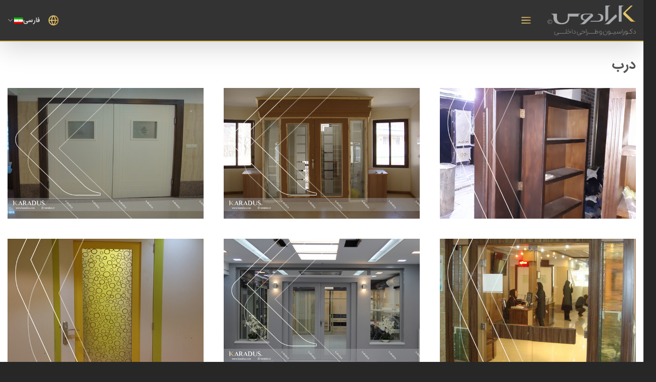

--- FILE ---
content_type: text/html; charset=UTF-8
request_url: https://www.karadus.ca/fa/%D8%AF%D8%B1%D8%A8/
body_size: 18703
content:
<!DOCTYPE html>
<html dir="rtl" lang="fa-IR" prefix="og: https://ogp.me/ns#" class="loading-site no-js">
<head>
	<meta charset="UTF-8" />
	<link rel="profile" href="https://gmpg.org/xfn/11" />
	<link rel="pingback" href="" />

	<script>(function(html){html.className = html.className.replace(/\bno-js\b/,'js')})(document.documentElement);</script>
<link rel="alternate" hreflang="en" href="https://www.karadus.ca/door/" />
<link rel="alternate" hreflang="fa" href="https://www.karadus.ca/fa/%d8%af%d8%b1%d8%a8/" />
<link rel="alternate" hreflang="x-default" href="https://www.karadus.ca/door/" />
<meta name="viewport" content="width=device-width, initial-scale=1" />
<!-- بهینه‌سازی موتور جستجو توسط Rank Math PRO - https://rankmath.com/ -->
<title>درب - Karadus | Decoration And Interior Design</title>
<meta name="robots" content="follow, index, max-snippet:-1, max-video-preview:-1, max-image-preview:large"/>
<link rel="canonical" href="https://www.karadus.ca/fa/%d8%af%d8%b1%d8%a8/" />
<meta property="og:locale" content="fa_IR" />
<meta property="og:type" content="article" />
<meta property="og:title" content="درب - Karadus | Decoration And Interior Design" />
<meta property="og:url" content="https://www.karadus.ca/fa/%d8%af%d8%b1%d8%a8/" />
<meta property="og:site_name" content="کارادوس" />
<meta property="article:published_time" content="2019-12-22T22:36:28+03:30" />
<meta name="twitter:card" content="summary_large_image" />
<meta name="twitter:title" content="درب - Karadus | Decoration And Interior Design" />
<script type="application/ld+json" class="rank-math-schema-pro">{"@context":"https://schema.org","@graph":[{"@type":"Organization","@id":"https://www.karadus.ca/fa/#organization/","name":"\u0632\u06cc\u0628\u0627 \u0622\u0631\u0627\u06cc\u0647 \u0645\u062f\u0631\u0646","url":"https://www.karadus.com","logo":{"@type":"ImageObject","@id":"https://www.karadus.ca/fa/#logo/","url":"https://www.karadus.com/wp-content/uploads/2020/06/logo-en.png","contentUrl":"https://www.karadus.com/wp-content/uploads/2020/06/logo-en.png","caption":"\u06a9\u0627\u0631\u0627\u062f\u0648\u0633","inLanguage":"fa-IR","width":"206","height":"70"}},{"@type":"WebSite","@id":"https://www.karadus.ca/fa/#website/","url":"https://www.karadus.ca/fa/","name":"\u06a9\u0627\u0631\u0627\u062f\u0648\u0633","publisher":{"@id":"https://www.karadus.ca/fa/#organization/"},"inLanguage":"fa-IR"},{"@type":"WebPage","@id":"https://www.karadus.ca/fa/%d8%af%d8%b1%d8%a8/#webpage","url":"https://www.karadus.ca/fa/%d8%af%d8%b1%d8%a8/","name":"\u062f\u0631\u0628 - Karadus | Decoration And Interior Design","datePublished":"2019-12-22T22:36:28+03:30","dateModified":"2019-12-22T22:36:28+03:30","isPartOf":{"@id":"https://www.karadus.ca/fa/#website/"},"inLanguage":"fa-IR"},{"@type":"Person","@id":"https://www.karadus.ca/fa/author/adminkaradus/","name":"Admin","url":"https://www.karadus.ca/fa/author/adminkaradus/","image":{"@type":"ImageObject","@id":"https://secure.gravatar.com/avatar/6afcea1ad1477733ed5d4868b72db9a4?s=96&amp;d=mm&amp;r=g","url":"https://secure.gravatar.com/avatar/6afcea1ad1477733ed5d4868b72db9a4?s=96&amp;d=mm&amp;r=g","caption":"Admin","inLanguage":"fa-IR"},"worksFor":{"@id":"https://www.karadus.ca/fa/#organization/"}},{"@type":"NewsArticle","headline":"\u062f\u0631\u0628 - Karadus | Decoration And Interior Design","datePublished":"2019-12-22T22:36:28+03:30","dateModified":"2019-12-22T22:36:28+03:30","author":{"@id":"https://www.karadus.ca/fa/author/adminkaradus/","name":"Admin"},"publisher":{"@id":"https://www.karadus.ca/fa/#organization/"},"copyrightYear":"2019","copyrightHolder":{"@id":"https://www.karadus.ca/fa/#organization/"},"name":"\u062f\u0631\u0628 - Karadus | Decoration And Interior Design","@id":"https://www.karadus.ca/fa/%d8%af%d8%b1%d8%a8/#richSnippet","isPartOf":{"@id":"https://www.karadus.ca/fa/%d8%af%d8%b1%d8%a8/#webpage"},"inLanguage":"fa-IR","mainEntityOfPage":{"@id":"https://www.karadus.ca/fa/%d8%af%d8%b1%d8%a8/#webpage"}}]}</script>
<!-- /افزونه سئو ورپرس Rank Math -->

<link rel='prefetch' href='https://www.karadus.ca/wp-content/themes/flatsome/assets/js/flatsome.js?ver=be4456ec53c49e21f6f3' />
<link rel='prefetch' href='https://www.karadus.ca/wp-content/themes/flatsome/assets/js/chunk.slider.js?ver=3.18.4' />
<link rel='prefetch' href='https://www.karadus.ca/wp-content/themes/flatsome/assets/js/chunk.popups.js?ver=3.18.4' />
<link rel='prefetch' href='https://www.karadus.ca/wp-content/themes/flatsome/assets/js/chunk.tooltips.js?ver=3.18.4' />
<link rel="alternate" type="application/rss+xml" title="Karadus | Decoration And Interior Design &raquo; خوراک" href="https://www.karadus.ca/fa/feed/" />
<link rel="alternate" type="application/rss+xml" title="Karadus | Decoration And Interior Design &raquo; خوراک دیدگاه‌ها" href="https://www.karadus.ca/fa/comments/feed/" />
<script type="text/javascript">
/* <![CDATA[ */
window._wpemojiSettings = {"baseUrl":"https:\/\/s.w.org\/images\/core\/emoji\/15.0.3\/72x72\/","ext":".png","svgUrl":"https:\/\/s.w.org\/images\/core\/emoji\/15.0.3\/svg\/","svgExt":".svg","source":{"concatemoji":"https:\/\/www.karadus.ca\/wp-includes\/js\/wp-emoji-release.min.js?ver=6.5.7"}};
/*! This file is auto-generated */
!function(i,n){var o,s,e;function c(e){try{var t={supportTests:e,timestamp:(new Date).valueOf()};sessionStorage.setItem(o,JSON.stringify(t))}catch(e){}}function p(e,t,n){e.clearRect(0,0,e.canvas.width,e.canvas.height),e.fillText(t,0,0);var t=new Uint32Array(e.getImageData(0,0,e.canvas.width,e.canvas.height).data),r=(e.clearRect(0,0,e.canvas.width,e.canvas.height),e.fillText(n,0,0),new Uint32Array(e.getImageData(0,0,e.canvas.width,e.canvas.height).data));return t.every(function(e,t){return e===r[t]})}function u(e,t,n){switch(t){case"flag":return n(e,"\ud83c\udff3\ufe0f\u200d\u26a7\ufe0f","\ud83c\udff3\ufe0f\u200b\u26a7\ufe0f")?!1:!n(e,"\ud83c\uddfa\ud83c\uddf3","\ud83c\uddfa\u200b\ud83c\uddf3")&&!n(e,"\ud83c\udff4\udb40\udc67\udb40\udc62\udb40\udc65\udb40\udc6e\udb40\udc67\udb40\udc7f","\ud83c\udff4\u200b\udb40\udc67\u200b\udb40\udc62\u200b\udb40\udc65\u200b\udb40\udc6e\u200b\udb40\udc67\u200b\udb40\udc7f");case"emoji":return!n(e,"\ud83d\udc26\u200d\u2b1b","\ud83d\udc26\u200b\u2b1b")}return!1}function f(e,t,n){var r="undefined"!=typeof WorkerGlobalScope&&self instanceof WorkerGlobalScope?new OffscreenCanvas(300,150):i.createElement("canvas"),a=r.getContext("2d",{willReadFrequently:!0}),o=(a.textBaseline="top",a.font="600 32px Arial",{});return e.forEach(function(e){o[e]=t(a,e,n)}),o}function t(e){var t=i.createElement("script");t.src=e,t.defer=!0,i.head.appendChild(t)}"undefined"!=typeof Promise&&(o="wpEmojiSettingsSupports",s=["flag","emoji"],n.supports={everything:!0,everythingExceptFlag:!0},e=new Promise(function(e){i.addEventListener("DOMContentLoaded",e,{once:!0})}),new Promise(function(t){var n=function(){try{var e=JSON.parse(sessionStorage.getItem(o));if("object"==typeof e&&"number"==typeof e.timestamp&&(new Date).valueOf()<e.timestamp+604800&&"object"==typeof e.supportTests)return e.supportTests}catch(e){}return null}();if(!n){if("undefined"!=typeof Worker&&"undefined"!=typeof OffscreenCanvas&&"undefined"!=typeof URL&&URL.createObjectURL&&"undefined"!=typeof Blob)try{var e="postMessage("+f.toString()+"("+[JSON.stringify(s),u.toString(),p.toString()].join(",")+"));",r=new Blob([e],{type:"text/javascript"}),a=new Worker(URL.createObjectURL(r),{name:"wpTestEmojiSupports"});return void(a.onmessage=function(e){c(n=e.data),a.terminate(),t(n)})}catch(e){}c(n=f(s,u,p))}t(n)}).then(function(e){for(var t in e)n.supports[t]=e[t],n.supports.everything=n.supports.everything&&n.supports[t],"flag"!==t&&(n.supports.everythingExceptFlag=n.supports.everythingExceptFlag&&n.supports[t]);n.supports.everythingExceptFlag=n.supports.everythingExceptFlag&&!n.supports.flag,n.DOMReady=!1,n.readyCallback=function(){n.DOMReady=!0}}).then(function(){return e}).then(function(){var e;n.supports.everything||(n.readyCallback(),(e=n.source||{}).concatemoji?t(e.concatemoji):e.wpemoji&&e.twemoji&&(t(e.twemoji),t(e.wpemoji)))}))}((window,document),window._wpemojiSettings);
/* ]]> */
</script>
<style id='wp-emoji-styles-inline-css' type='text/css'>

	img.wp-smiley, img.emoji {
		display: inline !important;
		border: none !important;
		box-shadow: none !important;
		height: 1em !important;
		width: 1em !important;
		margin: 0 0.07em !important;
		vertical-align: -0.1em !important;
		background: none !important;
		padding: 0 !important;
	}
</style>
<style id='wp-block-library-inline-css' type='text/css'>
:root{--wp-admin-theme-color:#007cba;--wp-admin-theme-color--rgb:0,124,186;--wp-admin-theme-color-darker-10:#006ba1;--wp-admin-theme-color-darker-10--rgb:0,107,161;--wp-admin-theme-color-darker-20:#005a87;--wp-admin-theme-color-darker-20--rgb:0,90,135;--wp-admin-border-width-focus:2px;--wp-block-synced-color:#7a00df;--wp-block-synced-color--rgb:122,0,223;--wp-bound-block-color:#9747ff}@media (min-resolution:192dpi){:root{--wp-admin-border-width-focus:1.5px}}.wp-element-button{cursor:pointer}:root{--wp--preset--font-size--normal:16px;--wp--preset--font-size--huge:42px}:root .has-very-light-gray-background-color{background-color:#eee}:root .has-very-dark-gray-background-color{background-color:#313131}:root .has-very-light-gray-color{color:#eee}:root .has-very-dark-gray-color{color:#313131}:root .has-vivid-green-cyan-to-vivid-cyan-blue-gradient-background{background:linear-gradient(135deg,#00d084,#0693e3)}:root .has-purple-crush-gradient-background{background:linear-gradient(135deg,#34e2e4,#4721fb 50%,#ab1dfe)}:root .has-hazy-dawn-gradient-background{background:linear-gradient(135deg,#faaca8,#dad0ec)}:root .has-subdued-olive-gradient-background{background:linear-gradient(135deg,#fafae1,#67a671)}:root .has-atomic-cream-gradient-background{background:linear-gradient(135deg,#fdd79a,#004a59)}:root .has-nightshade-gradient-background{background:linear-gradient(135deg,#330968,#31cdcf)}:root .has-midnight-gradient-background{background:linear-gradient(135deg,#020381,#2874fc)}.has-regular-font-size{font-size:1em}.has-larger-font-size{font-size:2.625em}.has-normal-font-size{font-size:var(--wp--preset--font-size--normal)}.has-huge-font-size{font-size:var(--wp--preset--font-size--huge)}.has-text-align-center{text-align:center}.has-text-align-left{text-align:left}.has-text-align-right{text-align:right}#end-resizable-editor-section{display:none}.aligncenter{clear:both}.items-justified-left{justify-content:flex-start}.items-justified-center{justify-content:center}.items-justified-right{justify-content:flex-end}.items-justified-space-between{justify-content:space-between}.screen-reader-text{border:0;clip:rect(1px,1px,1px,1px);-webkit-clip-path:inset(50%);clip-path:inset(50%);height:1px;margin:-1px;overflow:hidden;padding:0;position:absolute;width:1px;word-wrap:normal!important}.screen-reader-text:focus{background-color:#ddd;clip:auto!important;-webkit-clip-path:none;clip-path:none;color:#444;display:block;font-size:1em;height:auto;left:5px;line-height:normal;padding:15px 23px 14px;text-decoration:none;top:5px;width:auto;z-index:100000}html :where(.has-border-color){border-style:solid}html :where([style*=border-top-color]){border-top-style:solid}html :where([style*=border-right-color]){border-right-style:solid}html :where([style*=border-bottom-color]){border-bottom-style:solid}html :where([style*=border-left-color]){border-left-style:solid}html :where([style*=border-width]){border-style:solid}html :where([style*=border-top-width]){border-top-style:solid}html :where([style*=border-right-width]){border-right-style:solid}html :where([style*=border-bottom-width]){border-bottom-style:solid}html :where([style*=border-left-width]){border-left-style:solid}html :where(img[class*=wp-image-]){height:auto;max-width:100%}:where(figure){margin:0 0 1em}html :where(.is-position-sticky){--wp-admin--admin-bar--position-offset:var(--wp-admin--admin-bar--height,0px)}@media screen and (max-width:600px){html :where(.is-position-sticky){--wp-admin--admin-bar--position-offset:0px}}
</style>
<link rel='stylesheet' id='IRANSans-css' href='https://www.karadus.ca/wp-content/plugins/bina-dependency-manager/admin/css/fonts/IRANSans.css?ver=5.3.1' type='text/css' media='all' />
<link rel='stylesheet' id='bina-dependency-manager-css' href='https://www.karadus.ca/wp-content/plugins/bina-dependency-manager/public/css/bina-dependency-manager-public.css?ver=5.3.1' type='text/css' media='all' />
<link rel='stylesheet' id='bina-css-bootstap-css' href='https://www.karadus.ca/wp-content/plugins/bina-dependency-manager/public/css/bina-css.css?ver=5.3.1' type='text/css' media='all' />
<link rel='stylesheet' id='rs-plugin-settings-css' href='https://www.karadus.ca/wp-content/plugins/revslider-5.4.8/public/assets/css/settings.css?ver=5.4.8' type='text/css' media='all' />
<style id='rs-plugin-settings-inline-css' type='text/css'>
#rs-demo-id {}
</style>
<link rel='stylesheet' id='widgetkit-site-css' href='https://www.karadus.ca/wp-content/plugins/widgetkit/assets/css/site.css?ver=6.5.7' type='text/css' media='all' />
<link rel='stylesheet' id='lepopup-style-css' href='https://www.karadus.ca/wp-content/plugins/halfdata-green-popups/css/style.css?ver=7.48' type='text/css' media='all' />
<link rel='stylesheet' id='airdatepicker-css' href='https://www.karadus.ca/wp-content/plugins/halfdata-green-popups/css/airdatepicker.css?ver=7.48' type='text/css' media='all' />
<link rel='stylesheet' id='flatsome-main-rtl-css' href='https://www.karadus.ca/wp-content/themes/flatsome/assets/css/flatsome-rtl.css?ver=3.18.4' type='text/css' media='all' />
<style id='flatsome-main-inline-css' type='text/css'>
@font-face {
				font-family: "fl-icons";
				font-display: block;
				src: url(https://www.karadus.ca/wp-content/themes/flatsome/assets/css/icons/fl-icons.eot?v=3.18.4);
				src:
					url(https://www.karadus.ca/wp-content/themes/flatsome/assets/css/icons/fl-icons.eot#iefix?v=3.18.4) format("embedded-opentype"),
					url(https://www.karadus.ca/wp-content/themes/flatsome/assets/css/icons/fl-icons.woff2?v=3.18.4) format("woff2"),
					url(https://www.karadus.ca/wp-content/themes/flatsome/assets/css/icons/fl-icons.ttf?v=3.18.4) format("truetype"),
					url(https://www.karadus.ca/wp-content/themes/flatsome/assets/css/icons/fl-icons.woff?v=3.18.4) format("woff"),
					url(https://www.karadus.ca/wp-content/themes/flatsome/assets/css/icons/fl-icons.svg?v=3.18.4#fl-icons) format("svg");
			}
</style>
<link rel='stylesheet' id='flatsome-style-css' href='https://www.karadus.ca/wp-content/themes/flatsome-child/style.css?ver=3.0' type='text/css' media='all' />
<script type="text/javascript" src="https://www.karadus.ca/wp-includes/js/jquery/jquery.min.js?ver=3.7.1" id="jquery-core-js"></script>
<script type="text/javascript" src="https://www.karadus.ca/wp-includes/js/jquery/jquery-migrate.min.js?ver=3.4.1" id="jquery-migrate-js"></script>
<script type="text/javascript" id="wpml-cookie-js-extra">
/* <![CDATA[ */
var wpml_cookies = {"wp-wpml_current_language":{"value":"fa","expires":1,"path":"\/"}};
var wpml_cookies = {"wp-wpml_current_language":{"value":"fa","expires":1,"path":"\/"}};
/* ]]> */
</script>
<script type="text/javascript" src="https://www.karadus.ca/wp-content/plugins/sitepress-multilingual-cms/res/js/cookies/language-cookie.js?ver=4.5.8" id="wpml-cookie-js"></script>
<script type="text/javascript" src="https://www.karadus.ca/wp-content/plugins/revslider-5.4.8/public/assets/js/jquery.themepunch.tools.min.js?ver=5.4.8" id="tp-tools-js"></script>
<script type="text/javascript" src="https://www.karadus.ca/wp-content/plugins/revslider-5.4.8/public/assets/js/jquery.themepunch.revolution.min.js?ver=5.4.8" id="revmin-js"></script>
<script type="text/javascript" src="https://www.karadus.ca/wp-content/plugins/widgetkit/assets/lib/uikit/dist/js/uikit.min.js?ver=6.5.7" id="uikit-js"></script>
<script type="text/javascript" src="https://www.karadus.ca/wp-content/plugins/widgetkit/assets/lib/uikit/dist/js/uikit-icons.min.js?ver=6.5.7" id="uikit-icons-js"></script>
<link rel="https://api.w.org/" href="https://www.karadus.ca/fa/wp-json/" /><link rel="alternate" type="application/json" href="https://www.karadus.ca/fa/wp-json/wp/v2/pages/4014" /><link rel="EditURI" type="application/rsd+xml" title="RSD" href="https://www.karadus.ca/xmlrpc.php?rsd" />
<meta name="generator" content="WordPress 6.5.7" />
<link rel='shortlink' href='https://www.karadus.ca/fa/?p=4014' />
<link rel="alternate" type="application/json+oembed" href="https://www.karadus.ca/fa/wp-json/oembed/1.0/embed?url=https%3A%2F%2Fwww.karadus.ca%2Ffa%2F%25d8%25af%25d8%25b1%25d8%25a8%2F" />
<link rel="alternate" type="text/xml+oembed" href="https://www.karadus.ca/fa/wp-json/oembed/1.0/embed?url=https%3A%2F%2Fwww.karadus.ca%2Ffa%2F%25d8%25af%25d8%25b1%25d8%25a8%2F&#038;format=xml" />
<meta name="generator" content="WPML ver:4.5.8 stt:1,17;" />
      <style id="custom-css" type="text/css">
        a,
        abbr,
        address,
        b, base, bdo, blockquote, button, caption, cite, code, dd, del, dl, dt, em, fieldset, figure, h1, h2, h3, h4, h5, h6, input, label, legend, link, mark, meter, nav, ol, optgroup, option, output, p, param, pre, q, s, select, small, strong, sub, summary, sup, table, tbody, td, textarea, tfoot, th, thead, time, title, u, ul {
          font-family: 'IRANSans-EN' !important;
          letter-spacing: 0 !important;
        }

        span,
        div {
          font-family: 'IRANSans-EN';
          letter-spacing: 0 !important;
        }

        .en-number p,
        .en-number h4,
        .en-number h1,
        .en-number h2,
        .en-number h3,
        .en-number h5,
        .en-number strong,
        a.en-number,
        #product-630 h1.product-title.product_title.entry-title,
        #product-604 h1.product-title.product_title.entry-title,
        .product-small.col.has-hover.product.type-product.post-630.status-publish.first.instock.product_cat-19.product_cat-26.product_tag-137.has-post-thumbnail.shipping-taxable.product-type-simple .name.product-title a,
        .product-small.col.has-hover.product.type-product.post-604.status-publish.first.instock.product_cat-19.product_cat-24.product_tag-121.has-post-thumbnail.shipping-taxable.product-type-simple .name.product-title a,
        li.en-number,
        p.en-number {
          font-family: 'IRANSans-EN' !important;
          letter-spacing: 0 !important;
        }

        .product-title * {
          font-family: 'IRANSans-EN' !important;
          letter-spacing: 0 !important;
        }

        .en {
          font-family: 'IRANSans-EN' !important;
          letter-spacing: 0 !important;
        }

        .elementor-button,
        .elementor-loading-title,
        .elementor-component-tab,
        #elementor-template-library-filter-text,
        .elementor-add-section-drag-title,
        .elementor-select-preset-title,
        .title {
          font-family: 'IRANSans-EN' !important;
          letter-spacing: 0 !important;
        }

              </style>
    <style>.bg{opacity: 0; transition: opacity 1s; -webkit-transition: opacity 1s;} .bg-loaded{opacity: 1;}</style><!-- Google tag (gtag.js) -->
<script async src="https://www.googletagmanager.com/gtag/js?id=G-ZN4M4F72NX"></script>
<script>
  window.dataLayer = window.dataLayer || [];
  function gtag(){dataLayer.push(arguments);}
  gtag('js', new Date());

  gtag('config', 'G-ZN4M4F72NX');
</script><meta name="generator" content="Powered by Slider Revolution 5.4.8 - responsive, Mobile-Friendly Slider Plugin for WordPress with comfortable drag and drop interface." />

		<script>var lepopup_customjs_handlers={};var lepopup_cookie_value="ilovefamily";var lepopup_events_data={};var lepopup_content_id="4014";var lepopup_icl_language="fa";</script><script>function lepopup_add_event(_event,_data){if(typeof _lepopup_add_event == typeof undefined){jQuery(document).ready(function(){_lepopup_add_event(_event,_data);});}else{_lepopup_add_event(_event,_data);}}</script><link rel="icon" href="https://www.karadus.ca/wp-content/uploads/2019/04/cropped-favicon-2-32x32.png" sizes="32x32" />
<link rel="icon" href="https://www.karadus.ca/wp-content/uploads/2019/04/cropped-favicon-2-192x192.png" sizes="192x192" />
<link rel="apple-touch-icon" href="https://www.karadus.ca/wp-content/uploads/2019/04/cropped-favicon-2-180x180.png" />
<meta name="msapplication-TileImage" content="https://www.karadus.ca/wp-content/uploads/2019/04/cropped-favicon-2-270x270.png" />
<script type="text/javascript">function setREVStartSize(e){									
						try{ e.c=jQuery(e.c);var i=jQuery(window).width(),t=9999,r=0,n=0,l=0,f=0,s=0,h=0;
							if(e.responsiveLevels&&(jQuery.each(e.responsiveLevels,function(e,f){f>i&&(t=r=f,l=e),i>f&&f>r&&(r=f,n=e)}),t>r&&(l=n)),f=e.gridheight[l]||e.gridheight[0]||e.gridheight,s=e.gridwidth[l]||e.gridwidth[0]||e.gridwidth,h=i/s,h=h>1?1:h,f=Math.round(h*f),"fullscreen"==e.sliderLayout){var u=(e.c.width(),jQuery(window).height());if(void 0!=e.fullScreenOffsetContainer){var c=e.fullScreenOffsetContainer.split(",");if (c) jQuery.each(c,function(e,i){u=jQuery(i).length>0?u-jQuery(i).outerHeight(!0):u}),e.fullScreenOffset.split("%").length>1&&void 0!=e.fullScreenOffset&&e.fullScreenOffset.length>0?u-=jQuery(window).height()*parseInt(e.fullScreenOffset,0)/100:void 0!=e.fullScreenOffset&&e.fullScreenOffset.length>0&&(u-=parseInt(e.fullScreenOffset,0))}f=u}else void 0!=e.minHeight&&f<e.minHeight&&(f=e.minHeight);e.c.closest(".rev_slider_wrapper").css({height:f})					
						}catch(d){console.log("Failure at Presize of Slider:"+d)}						
					};</script>
<style id="custom-css" type="text/css">:root {--primary-color: #e3c56b;--fs-color-primary: #e3c56b;--fs-color-secondary: #d26e4b;--fs-color-success: #7a9c59;--fs-color-alert: #b20000;--fs-experimental-link-color: #dec686;--fs-experimental-link-color-hover: #111;}.tooltipster-base {--tooltip-color: #fff;--tooltip-bg-color: #000;}.off-canvas-right .mfp-content, .off-canvas-left .mfp-content {--drawer-width: 300px;}.container-width, .full-width .ubermenu-nav, .container, .row{max-width: 1410px}.row.row-collapse{max-width: 1380px}.row.row-small{max-width: 1402.5px}.row.row-large{max-width: 1440px}body.framed, body.framed header, body.framed .header-wrapper, body.boxed, body.boxed header, body.boxed .header-wrapper, body.boxed .is-sticky-section{ max-width: 1200px}.header-main{height: 83px}#logo img{max-height: 83px}#logo{width:176px;}#logo img{padding:5px 0;}.header-bottom{min-height: 10px}.header-top{min-height: 30px}.transparent .header-main{height: 30px}.transparent #logo img{max-height: 30px}.has-transparent + .page-title:first-of-type,.has-transparent + #main > .page-title,.has-transparent + #main > div > .page-title,.has-transparent + #main .page-header-wrapper:first-of-type .page-title{padding-top: 80px;}.header.show-on-scroll,.stuck .header-main{height:70px!important}.stuck #logo img{max-height: 70px!important}.search-form{ width: 22%;}.header-bg-color {background-color: #020202}.header-bottom {background-color: rgba(2,2,2,0.3)}.header-main .nav > li > a{line-height: 20px }.stuck .header-main .nav > li > a{line-height: 50px }@media (max-width: 549px) {.header-main{height: 70px}#logo img{max-height: 70px}}.nav-dropdown{font-size:100%}.nav-dropdown-has-arrow li.has-dropdown:after{border-bottom-color: #ffffff;}.nav .nav-dropdown{background-color: #ffffff}.blog-wrapper{background-color: #efefef;}body{font-family: Lato, sans-serif;}body {font-weight: 400;font-style: normal;}.nav > li > a {font-family: Lato, sans-serif;}.mobile-sidebar-levels-2 .nav > li > ul > li > a {font-family: Lato, sans-serif;}.nav > li > a,.mobile-sidebar-levels-2 .nav > li > ul > li > a {font-weight: 700;font-style: normal;}h1,h2,h3,h4,h5,h6,.heading-font, .off-canvas-center .nav-sidebar.nav-vertical > li > a{font-family: Lato, sans-serif;}h1,h2,h3,h4,h5,h6,.heading-font,.banner h1,.banner h2 {font-weight: 700;font-style: normal;}.alt-font{font-family: "Dancing Script", sans-serif;}.alt-font {font-weight: 400!important;font-style: normal!important;}.footer-2{background-color: rgba(2,2,2,0.8)}.absolute-footer, html{background-color: rgba(2,2,2,0.85)}.nav-vertical-fly-out > li + li {border-top-width: 1px; border-top-style: solid;}/* Custom CSS *//*////////////////////////// Stellar In //////////////////////////*//* -----------------------------------------------------------------Main Page----------------------------------------------------------------- */.Fresh {pointer-events: auto !important;}/* Content */.ST-Content-Banner {position: absolute;top: 0;pointer-events: none;}.ST-Content-Banner .bg-fill {z-index: 1;mix-blend-mode: overlay;opacity: 0.5;display: none;/* Pattern */}.ST-Content-Banner .banner-layers.container {width: 100% !important;max-width: unset !important;z-index: 2;}.ST-MP-Menu {opacity: 1 !important;}.ST-MP-Menu .ST-So-Row .col {transform: rotate(-90deg);}.ST-MP-Menu .ST-So-Row {gap: 120px;margin-right: -35px;transform: scale(0.75);}/* Quote */.ST-Quote-TB {backdrop-filter: blur(20px);border-radius: 15px 15px 0 0;border: solid 1px #e0bd64;border-bottom: none;background: rgba(0, 0, 0, 0.5);padding: 15px;width: fit-content !important;}.ST-Quote-TB .ST-Quote-TXT .img {position: absolute;}.ST-Q .text {display: grid;place-items: center;height: 100%;}/* Slider Opacity */.ST-BG-Slider .bg-loaded {opacity: .65;}/* Border-Setting */@media all and (max-width: 849px) {.ST-Top .is-border {border-color: #e0bd64 !important;}.ST-Q .is-border {border-color: #ffffff00 !important;}.ST-Q p {width: 80vw;}}/* Pointer*/.ST-Auto-Pointer {pointer-events: auto;}/* Slider *//* .ST-BG-Slider {pointer-events: none;} *//* Bullets */.ST-BG-Slider .flickity-page-dots {z-index: 2;bottom: 20%;pointer-events: none;}.ST-BG-Slider .flickity-page-dots .dot {pointer-events: auto;backdrop-filter: blur(20px);}@media all and (max-width: 549px) {.ST-BG-Slider .flickity-page-dots {bottom: 210px;}}.ST-BG-Slider .flickity-page-dots .dot:first-child {border-radius: 99px 0 0 99px;}.ST-BG-Slider .flickity-page-dots .dot:last-child {border-radius: 0 99px 99px 0;}/* -----------------------------------------------------------------Menus----------------------------------------------------------------- */.mfp-content {pointer-events: none;}.mfp-container {padding: 0;}.mfp-container .lightbox-content {background: none;box-shadow: none;}.mfp-container .mfp-close {display: none;}.menu-row .col-inner.box-shadow-5 {box-shadow: none;border: solid 1px #e0bd64;background: rgba(0, 0, 0, 0.5);padding: 35px;padding-bottom: 15px;}.menu-row.l-row .col-inner.box-shadow-5 {border-radius: 0 15px 15px 0;border-left: none;}.menu-row.r-row .col-inner.box-shadow-5 {border-radius: 15px 0 0 15px;border-right: none;}.menu-row {max-width: none !important;}.mfp-bg.mfp-ready {backdrop-filter: blur(20px);opacity: 1;background: rgba(0, 0, 0, 0.35);}.mfp-container .ST-So-Row .col {padding: 0 0 30px !important;}.SM-PopUps a {pointer-events: auto;}/* -----------------------------------------------------------------Header / Footer----------------------------------------------------------------- */.header-main {background: rgba(0, 0, 0, 0.8);border-bottom: solid 2px #e0bd64;}.header-bottom {background: rgba(0, 0, 0, 0.65);padding: 3px 0 7px 0;}.header-bg-color {backdrop-filter: blur(25px);background: unset;box-shadow: 0px 15px 50px 0px rgba(0, 0, 0, 0.15);}.absolute-footer {border-top: solid 2px #e0bd64;}/* -----------------------------------------------------------------Projects----------------------------------------------------------------- */.portfolio-box.has-hover:hover .portfolio-box-title {transition: 1s;opacity: 1;}.box-text {transition: 1s;top: 0;padding: 0px !important;backdrop-filter: blur(0px);}.portfolio-box .portfolio-box-title {transition: 1s;font-size: 20px;opacity: 0;}.portfolio-box.has-hover:hover .box-text {transition: 1s;backdrop-filter: blur(25px);}.portfolio-box .box-text-inner {position: absolute;top: 50%;transform: translate(0%, -50%);width: 100%;padding: 20px;}/* -----------------------------------------------------------------Contact Us----------------------------------------------------------------- */.ST-C-S .col {padding: 10px 0 !important;}/* -----------------------------------------------------------------Portfolio----------------------------------------------------------------- */@keyframes ST-fadeIn {0% {opacity: 0;transform: translateY(-300px);filter: blur(15px);}100% {opacity: 1;transform: translateY(0px);filter: blur(0px);}}.portfolio-page-wrapper img, .portfolio-page-wrapper .banner {animation: ST-fadeIn ease 2.5s;}.portfolio-page-wrapper .banner {background-color: unset !important;}/* -----------------------------------------------------------------Catalog----------------------------------------------------------------- */.ST-Catalog .text-box {pointer-events: none !important;}.ST-Auto-Pointer .icon-box-text.last-reset {padding-right: 15px;}.en-mobile h5.uppercase {padding-right: 10px;}.menu-row.l-row .col-inner.box-shadow-5:lang(fa) {border-radius: 15px 0 0 15px;border-right: none;}.menu-row.r-row .col-inner.box-shadow-5:lang(fa) {border-radius: 0 15px 15px 0;}.header-language-dropdown a {gap: 10px;}.box-text-inner.blog-post-inner {padding: 40px;}.label-new.menu-item > a:after{content:"جدید";}.label-hot.menu-item > a:after{content:"داغ";}.label-sale.menu-item > a:after{content:"حراج";}.label-popular.menu-item > a:after{content:"محبوب";}</style>		<style type="text/css" id="wp-custom-css">
			html[lang=en-GB] {
  background-color: #ffffff;
}
html[lang=en-GB] .header-bg-color, html[lang=en-GB] .header-wrapper {
  background-color: rgba(255, 255, 255, 0.6);
}
html[lang=en-GB] .nav-dropdown.nav-dropdown-default {
  background-color: #ffffff;
}
html[lang=en-GB] .header-full-width .container {
  padding-left: 50px;
  padding-right: 50px;
}
html[lang=en-GB] li.has-dropdown.header-language-dropdown i.image-icon {
  padding-left: 5px;
}
html[lang=en-GB] .slotholder {
  background: #e0cb89;
}
html[lang=en-GB] .tp-bgimg.defaultimg {
  opacity: 0.9 !important;
}
html[lang=en-GB] .fill {
  opacity: 0.9 !important;
}
html[lang=en-GB] .intro-col-2 {
  height: 20%;
  padding-top: 7%;
  padding-bottom: 7%;
}
html[lang=en-GB] .en-home-portfolio h1, html[lang=en-GB] .en-home-portfolio h2, html[lang=en-GB] .en-home-portfolio h4 {
  color: #76333f;
}
html[lang=en-GB] .en-home-portfolio p {
  color: black;
}
html[lang=en-GB] .en-home-portfolio #content .portfolio-box .box-text.text-center {
  background-color: rgba(255, 255, 255, 0) !important;
}
html[lang=en-GB] .en-home-portfolio .uppercase.portfolio-box-title {
  color: #76333f !important;
}
html[lang=en-GB] .dark a:hover, html[lang=en-GB] .dark .widget a:hover {
  color: #dbaa14;
}

html[lang=en-GB] .company-objectives-col .col-inner {
  height: 100% !important;
}
html[lang=en-GB] .company-objectives {
  height: 100% !important;
}
html[lang=en-GB] .page-id-3225 .super-button-wrap.no_link {
  background-color: #e2bf66 !important;
}
html[lang=en-GB] .page-id-3225 .super-button-wrap.no_link:hover {
  background-color: black !important;
}
html[lang=en-GB] .tax-featured_item_category #content .portfolio-box .box-text.text-center {
  background-color: rgba(118, 51, 63, 0.87);
}
html[lang=en-GB] .portfolio-top {
  background-color: rgba(241, 240, 242, 0.66) !important;
}		</style>
		<style id="kirki-inline-styles">/* latin-ext */
@font-face {
  font-family: 'Lato';
  font-style: normal;
  font-weight: 400;
  font-display: swap;
  src: url(https://www.karadus.ca/wp-content/fonts/lato/font) format('woff');
  unicode-range: U+0100-02BA, U+02BD-02C5, U+02C7-02CC, U+02CE-02D7, U+02DD-02FF, U+0304, U+0308, U+0329, U+1D00-1DBF, U+1E00-1E9F, U+1EF2-1EFF, U+2020, U+20A0-20AB, U+20AD-20C0, U+2113, U+2C60-2C7F, U+A720-A7FF;
}
/* latin */
@font-face {
  font-family: 'Lato';
  font-style: normal;
  font-weight: 400;
  font-display: swap;
  src: url(https://www.karadus.ca/wp-content/fonts/lato/font) format('woff');
  unicode-range: U+0000-00FF, U+0131, U+0152-0153, U+02BB-02BC, U+02C6, U+02DA, U+02DC, U+0304, U+0308, U+0329, U+2000-206F, U+20AC, U+2122, U+2191, U+2193, U+2212, U+2215, U+FEFF, U+FFFD;
}
/* latin-ext */
@font-face {
  font-family: 'Lato';
  font-style: normal;
  font-weight: 700;
  font-display: swap;
  src: url(https://www.karadus.ca/wp-content/fonts/lato/font) format('woff');
  unicode-range: U+0100-02BA, U+02BD-02C5, U+02C7-02CC, U+02CE-02D7, U+02DD-02FF, U+0304, U+0308, U+0329, U+1D00-1DBF, U+1E00-1E9F, U+1EF2-1EFF, U+2020, U+20A0-20AB, U+20AD-20C0, U+2113, U+2C60-2C7F, U+A720-A7FF;
}
/* latin */
@font-face {
  font-family: 'Lato';
  font-style: normal;
  font-weight: 700;
  font-display: swap;
  src: url(https://www.karadus.ca/wp-content/fonts/lato/font) format('woff');
  unicode-range: U+0000-00FF, U+0131, U+0152-0153, U+02BB-02BC, U+02C6, U+02DA, U+02DC, U+0304, U+0308, U+0329, U+2000-206F, U+20AC, U+2122, U+2191, U+2193, U+2212, U+2215, U+FEFF, U+FFFD;
}/* vietnamese */
@font-face {
  font-family: 'Dancing Script';
  font-style: normal;
  font-weight: 400;
  font-display: swap;
  src: url(https://www.karadus.ca/wp-content/fonts/dancing-script/font) format('woff');
  unicode-range: U+0102-0103, U+0110-0111, U+0128-0129, U+0168-0169, U+01A0-01A1, U+01AF-01B0, U+0300-0301, U+0303-0304, U+0308-0309, U+0323, U+0329, U+1EA0-1EF9, U+20AB;
}
/* latin-ext */
@font-face {
  font-family: 'Dancing Script';
  font-style: normal;
  font-weight: 400;
  font-display: swap;
  src: url(https://www.karadus.ca/wp-content/fonts/dancing-script/font) format('woff');
  unicode-range: U+0100-02BA, U+02BD-02C5, U+02C7-02CC, U+02CE-02D7, U+02DD-02FF, U+0304, U+0308, U+0329, U+1D00-1DBF, U+1E00-1E9F, U+1EF2-1EFF, U+2020, U+20A0-20AB, U+20AD-20C0, U+2113, U+2C60-2C7F, U+A720-A7FF;
}
/* latin */
@font-face {
  font-family: 'Dancing Script';
  font-style: normal;
  font-weight: 400;
  font-display: swap;
  src: url(https://www.karadus.ca/wp-content/fonts/dancing-script/font) format('woff');
  unicode-range: U+0000-00FF, U+0131, U+0152-0153, U+02BB-02BC, U+02C6, U+02DA, U+02DC, U+0304, U+0308, U+0329, U+2000-206F, U+20AC, U+2122, U+2191, U+2193, U+2212, U+2215, U+FEFF, U+FFFD;
}</style></head>

<body class="rtl page-template-default page page-id-4014 lightbox nav-dropdown-has-arrow nav-dropdown-has-shadow nav-dropdown-has-border">


<a class="skip-link screen-reader-text" href="#main">Skip to content</a>

<div id="wrapper">

	
	<header id="header" class="header has-sticky sticky-jump">
		<div class="header-wrapper">
			<div id="masthead" class="header-main nav-dark">
      <div class="header-inner flex-row container logo-left medium-logo-left" role="navigation">

          <!-- Logo -->
          <div id="logo" class="flex-col logo">
            
<!-- Header logo -->
<a href="https://www.karadus.ca/fa/" title="Karadus | Decoration And Interior Design" rel="home">
		<img width="176" height="83" src="https://www.karadus.ca/wp-content/uploads/2019/04/logo-2-e1561893256988.png" class="header_logo header-logo" alt="Karadus | Decoration And Interior Design"/><img  width="176" height="83" src="https://www.karadus.ca/wp-content/uploads/2019/04/logo-2-e1561893256988.png" class="header-logo-dark" alt="Karadus | Decoration And Interior Design"/></a>
          </div>

          <!-- Mobile Left Elements -->
          <div class="flex-col show-for-medium flex-left">
            <ul class="mobile-nav nav nav-left ">
              <li class="header-search-form search-form html relative has-icon">
	<div class="header-search-form-wrapper">
		<div class="searchform-wrapper ux-search-box relative form-flat is-normal"><form method="get" class="searchform" action="https://www.karadus.ca/fa/" role="search">
		<div class="flex-row relative">
			<div class="flex-col flex-grow">
	   	   <input type="search" class="search-field mb-0" name="s" value="" id="s" placeholder="SEARCH..." />
			</div>
			<div class="flex-col">
				<button type="submit" class="ux-search-submit submit-button secondary button icon mb-0" aria-label="ارسال">
					<i class="icon-search" ></i>				</button>
			</div>
		</div>
    <div class="live-search-results text-left z-top"></div>
</form>
</div>	</div>
</li>
            </ul>
          </div>

          <!-- Left Elements -->
          <div class="flex-col hide-for-medium flex-left
            flex-grow">
            <ul class="header-nav header-nav-main nav nav-left  nav-uppercase" >
              <li class="html custom html_topbar_left">    <a href="#main-menu"><img width="25px" src="/wp-content/uploads/2024/05/Frame-9.svg" alt=""></a>
</li>            </ul>
          </div>

          <!-- Right Elements -->
          <div class="flex-col hide-for-medium flex-right">
            <ul class="header-nav header-nav-main nav nav-right  nav-uppercase">
              <li class="html custom html_topbar_right">    <a href="#social-menu"><img width="25px" src="/wp-content/uploads/2024/05/Frame-8.svg" alt=""></a>
</li><li class="has-dropdown header-language-dropdown">
	<a href="#">
		فارسی		<i class="image-icon"><img src="https://www.karadus.ca/wp-content/plugins/sitepress-multilingual-cms/res/flags/fa.png" alt="فارسی"/></i>		<i class="icon-angle-down" ></i>	</a>
	<ul class="nav-dropdown nav-dropdown-default">
		<li><a href="https://www.karadus.ca/door/" hreflang="en"><i class="icon-image"><img src="https://www.karadus.ca/wp-content/plugins/sitepress-multilingual-cms/res/flags/en.png" alt="English"/></i> English</a></li><li><a href="https://www.karadus.ca/fa/%d8%af%d8%b1%d8%a8/" hreflang="fa"><i class="icon-image"><img src="https://www.karadus.ca/wp-content/plugins/sitepress-multilingual-cms/res/flags/fa.png" alt="فارسی"/></i> فارسی</a></li>	</ul>
</li>
            </ul>
          </div>

          <!-- Mobile Right Elements -->
          <div class="flex-col show-for-medium flex-right">
            <ul class="mobile-nav nav nav-right ">
              <li class="has-dropdown header-language-dropdown">
	<a href="#">
		فارسی		<i class="image-icon"><img src="https://www.karadus.ca/wp-content/plugins/sitepress-multilingual-cms/res/flags/fa.png" alt="فارسی"/></i>		<i class="icon-angle-down" ></i>	</a>
	<ul class="nav-dropdown nav-dropdown-default">
		<li><a href="https://www.karadus.ca/door/" hreflang="en"><i class="icon-image"><img src="https://www.karadus.ca/wp-content/plugins/sitepress-multilingual-cms/res/flags/en.png" alt="English"/></i> English</a></li><li><a href="https://www.karadus.ca/fa/%d8%af%d8%b1%d8%a8/" hreflang="fa"><i class="icon-image"><img src="https://www.karadus.ca/wp-content/plugins/sitepress-multilingual-cms/res/flags/fa.png" alt="فارسی"/></i> فارسی</a></li>	</ul>
</li>
            </ul>
          </div>

      </div>

            <div class="container"><div class="top-divider full-width"></div></div>
      </div>
<div id="wide-nav" class="header-bottom wide-nav show-for-medium">
    <div class="flex-row container">

            
            
            
                          <div class="flex-col show-for-medium flex-grow">
                  <ul class="nav header-bottom-nav nav-center mobile-nav  nav-uppercase">
                      <li class="header-block"><div class="header-block-block-1"><div class="row row-collapse align-right"  id="row-1167936897">


	<div id="col-1763853709" class="col medium-6 small-6 large-6"  data-animate="fadeInRight">
				<div class="col-inner"  >
			
			


	<a class="plain" href="#social-menu" >	<div class="icon-box featured-box icon-box-left text-left"  >
				<div class="icon-box-text last-reset">
									

	<div id="text-1262821689" class="text">
		

<p style="margin: 0; margin-top: 5.5px">شبکه های اجتماعی</p>
		
<style>
#text-1262821689 {
  font-size: 0.9rem;
  color: rgba(255, 255, 255, 0.8);
}
#text-1262821689 > * {
  color: rgba(255, 255, 255, 0.8);
}
@media (min-width:550px) {
  #text-1262821689 {
    font-size: 1rem;
  }
}
</style>
	</div>
	

		</div>
	</div>
	</a>
	

		</div>
					</div>

	

	<div id="col-581875102" class="col medium-6 small-6 large-6"  data-animate="fadeInLeft">
				<div class="col-inner"  >
			
			


	<a class="plain" href="#main-menu" >	<div class="icon-box featured-box icon-box-right text-right"  >
					<div class="icon-box-img" style="width: 30px">
				<div class="icon">
					<div class="icon-inner" >
						<img width="1" height="1" src="https://www.karadus.ca/wp-content/uploads/2024/05/Frame-9.svg" class="attachment-medium size-medium" alt="Frame 9 - درب" decoding="async" title="درب" />					</div>
				</div>
			</div>
				<div class="icon-box-text last-reset">
									

	<div id="text-193993305" class="text">
		

<p style="margin: 0; margin-top: 5.5px">منو</p>
		
<style>
#text-193993305 {
  font-size: 0.9rem;
  color: rgba(255, 255, 255, 0.8);
}
#text-193993305 > * {
  color: rgba(255, 255, 255, 0.8);
}
@media (min-width:550px) {
  #text-193993305 {
    font-size: 1rem;
  }
}
</style>
	</div>
	

		</div>
	</div>
	</a>
	

		</div>
					</div>

	

</div></div></li>                  </ul>
              </div>
            
    </div>
</div>

<div class="header-bg-container fill"><div class="header-bg-image fill"></div><div class="header-bg-color fill"></div></div>		</div>
	</header>

	
	<main id="main" class="">
<div id="content" class="content-area page-wrapper" role="main">
	<div class="row row-main">
		<div class="large-12 col">
			<div class="col-inner">

								<header class="entry-header">
					<h1 class="entry-title mb uppercase">درب</h1>
				</header>
				
									
						
<div class="uk-scope">

    <div id="wk-grida15" class="uk-child-width-1-2 uk-child-width-1-2@s uk-child-width-1-3@m uk-child-width-1-3@l uk-child-width-1-3@xl uk-grid-match " uk-height-match="target: &gt; div &gt; .uk-panel, &gt; div &gt; .uk-card; row: true" uk-grid uk-lightbox="container: .uk-gallery-container; toggle: a[data-js-lightbox]">

            
        <div>
        
<div class="uk-panel">

    
        <div class="uk-inline-clip uk-transition-toggle ">

            <img fetchpriority="high" decoding="async" src="/wp-content/plugins/widgetkit/cache/24-b1a64c71d360710817b1d12d930e70a0.jpg" class="uk-transition-scale-up uk-transition-opaque" alt="24 b1a64c71d360710817b1d12d930e70a0 - &#1583;&#1585;&#1576;" width="600" height="400" title="&#1583;&#1585;&#1576;">
            
            
            
                                                                        <a class="uk-position-cover" data-js-lightbox href="/wp-content/uploads/k.door/24.jpg" data-type="image"></a>
                                                
        </div>

    
    
        
        
    
    
</div>
        </div>

                    
        <div>
        
<div class="uk-panel">

    
        <div class="uk-inline-clip uk-transition-toggle ">

            <img decoding="async" src="/wp-content/plugins/widgetkit/cache/DSC00808-92502eb94438b9cce40828c11e115885.jpg" class="uk-transition-scale-up uk-transition-opaque" alt="DSC00808 92502eb94438b9cce40828c11e115885 - &#1583;&#1585;&#1576;" width="600" height="400" title="&#1583;&#1585;&#1576;">
            
            
            
                                                                        <a class="uk-position-cover" data-js-lightbox href="/wp-content/uploads/k.door/DSC00808.jpg" data-type="image"></a>
                                                
        </div>

    
    
        
        
    
    
</div>
        </div>

                    
        <div>
        
<div class="uk-panel">

    
        <div class="uk-inline-clip uk-transition-toggle ">

            <img decoding="async" src="/wp-content/plugins/widgetkit/cache/DSC04216-7ce2456a51bdd37942f6daa28ddbac52.jpg" class="uk-transition-scale-up uk-transition-opaque" alt="DSC04216 7ce2456a51bdd37942f6daa28ddbac52 - &#1583;&#1585;&#1576;" width="600" height="400" title="&#1583;&#1585;&#1576;">
            
            
            
                                                                        <a class="uk-position-cover" data-js-lightbox href="/wp-content/uploads/k.door/DSC04216.jpg" data-type="image"></a>
                                                
        </div>

    
    
        
        
    
    
</div>
        </div>

                    
        <div>
        
<div class="uk-panel">

    
        <div class="uk-inline-clip uk-transition-toggle ">

            <img loading="lazy" decoding="async" src="/wp-content/plugins/widgetkit/cache/DSC04420-332b6ceaf543e7823bc46b6be351d0d4.jpg" class="uk-transition-scale-up uk-transition-opaque" alt="DSC04420 332b6ceaf543e7823bc46b6be351d0d4 - &#1583;&#1585;&#1576;" width="600" height="400" title="&#1583;&#1585;&#1576;">
            
            
            
                                                                        <a class="uk-position-cover" data-js-lightbox href="/wp-content/uploads/k.door/DSC04420.jpg" data-type="image"></a>
                                                
        </div>

    
    
        
        
    
    
</div>
        </div>

                    
        <div>
        
<div class="uk-panel">

    
        <div class="uk-inline-clip uk-transition-toggle ">

            <img loading="lazy" decoding="async" src="/wp-content/plugins/widgetkit/cache/IMG_0626-f3e4b58cb068cdebadb4a1883774f992.jpg" class="uk-transition-scale-up uk-transition-opaque" alt="IMG 0626 f3e4b58cb068cdebadb4a1883774f992 - &#1583;&#1585;&#1576;" width="600" height="400" title="&#1583;&#1585;&#1576;">
            
            
            
                                                                        <a class="uk-position-cover" data-js-lightbox href="/wp-content/uploads/k.door/IMG_0626.jpg" data-type="image"></a>
                                                
        </div>

    
    
        
        
    
    
</div>
        </div>

                    
        <div>
        
<div class="uk-panel">

    
        <div class="uk-inline-clip uk-transition-toggle ">

            <img loading="lazy" decoding="async" src="/wp-content/plugins/widgetkit/cache/n1%20(2)-7785c6e0e48c3eda6fad11d5e70d38b6.jpg" class="uk-transition-scale-up uk-transition-opaque" alt="n1 (2) 7785c6e0e48c3eda6fad11d5e70d38b6 - &#1583;&#1585;&#1576;" width="600" height="400" title="&#1583;&#1585;&#1576;">
            
            
            
                                                                        <a class="uk-position-cover" data-js-lightbox href="/wp-content/uploads/k.door/n1%20(2).jpg" data-type="image"></a>
                                                
        </div>

    
    
        
        
    
    
</div>
        </div>

                    
        <div>
        
<div class="uk-panel">

    
        <div class="uk-inline-clip uk-transition-toggle ">

            <img loading="lazy" decoding="async" src="/wp-content/plugins/widgetkit/cache/n1-19c50742ab54e91c241349fb90be373b.jpg" class="uk-transition-scale-up uk-transition-opaque" alt="n1 19c50742ab54e91c241349fb90be373b - &#1583;&#1585;&#1576;" width="600" height="400" title="&#1583;&#1585;&#1576;">
            
            
            
                                                                        <a class="uk-position-cover" data-js-lightbox href="/wp-content/uploads/k.door/n1.jpg" data-type="image"></a>
                                                
        </div>

    
    
        
        
    
    
</div>
        </div>

                    
        <div>
        
<div class="uk-panel">

    
        <div class="uk-inline-clip uk-transition-toggle ">

            <img loading="lazy" decoding="async" src="/wp-content/plugins/widgetkit/cache/n2-0f3ffde86a069e1436f7f5be62a6ca79.jpg" class="uk-transition-scale-up uk-transition-opaque" alt="n2 0f3ffde86a069e1436f7f5be62a6ca79 - &#1583;&#1585;&#1576;" width="600" height="400" title="&#1583;&#1585;&#1576;">
            
            
            
                                                                        <a class="uk-position-cover" data-js-lightbox href="/wp-content/uploads/k.door/n2.jpg" data-type="image"></a>
                                                
        </div>

    
    
        
        
    
    
</div>
        </div>

                    
        <div>
        
<div class="uk-panel">

    
        <div class="uk-inline-clip uk-transition-toggle ">

            <img loading="lazy" decoding="async" src="/wp-content/plugins/widgetkit/cache/n5-c5102aafd5e756d57d01e8abd5cc07eb.jpg" class="uk-transition-scale-up uk-transition-opaque" alt="n5 c5102aafd5e756d57d01e8abd5cc07eb - &#1583;&#1585;&#1576;" width="600" height="400" title="&#1583;&#1585;&#1576;">
            
            
            
                                                                        <a class="uk-position-cover" data-js-lightbox href="/wp-content/uploads/k.door/n5.jpg" data-type="image"></a>
                                                
        </div>

    
    
        
        
    
    
</div>
        </div>

                    
        <div>
        
<div class="uk-panel">

    
        <div class="uk-inline-clip uk-transition-toggle ">

            <img loading="lazy" decoding="async" src="/wp-content/plugins/widgetkit/cache/n8-79f51a40a2f31266e3fd1ed833099ad1.jpg" class="uk-transition-scale-up uk-transition-opaque" alt="n8 79f51a40a2f31266e3fd1ed833099ad1 - &#1583;&#1585;&#1576;" width="600" height="400" title="&#1583;&#1585;&#1576;">
            
            
            
                                                                        <a class="uk-position-cover" data-js-lightbox href="/wp-content/uploads/k.door/n8.jpg" data-type="image"></a>
                                                
        </div>

    
    
        
        
    
    
</div>
        </div>

                    
        <div>
        
<div class="uk-panel">

    
        <div class="uk-inline-clip uk-transition-toggle ">

            <img loading="lazy" decoding="async" src="/wp-content/plugins/widgetkit/cache/new3-f44a3c951e1ba1d20709c68135800aaf.jpg" class="uk-transition-scale-up uk-transition-opaque" alt="new3 f44a3c951e1ba1d20709c68135800aaf - &#1583;&#1585;&#1576;" width="600" height="400" title="&#1583;&#1585;&#1576;">
            
            
            
                                                                        <a class="uk-position-cover" data-js-lightbox href="/wp-content/uploads/k.door/new3.jpg" data-type="image"></a>
                                                
        </div>

    
    
        
        
    
    
</div>
        </div>

                    
        <div>
        
<div class="uk-panel">

    
        <div class="uk-inline-clip uk-transition-toggle ">

            <img loading="lazy" decoding="async" src="/wp-content/plugins/widgetkit/cache/new32-4b4bc1634eb529748024133e51e9e6e3.jpg" class="uk-transition-scale-up uk-transition-opaque" alt="new32 4b4bc1634eb529748024133e51e9e6e3 - &#1583;&#1585;&#1576;" width="600" height="400" title="&#1583;&#1585;&#1576;">
            
            
            
                                                                        <a class="uk-position-cover" data-js-lightbox href="/wp-content/uploads/k.door/new32.jpg" data-type="image"></a>
                                                
        </div>

    
    
        
        
    
    
</div>
        </div>

                    
        <div>
        
<div class="uk-panel">

    
        <div class="uk-inline-clip uk-transition-toggle ">

            <img loading="lazy" decoding="async" src="/wp-content/plugins/widgetkit/cache/new37-1652d63ed770050a4800d6b838f6f101.jpg" class="uk-transition-scale-up uk-transition-opaque" alt="new37 1652d63ed770050a4800d6b838f6f101 - &#1583;&#1585;&#1576;" width="600" height="400" title="&#1583;&#1585;&#1576;">
            
            
            
                                                                        <a class="uk-position-cover" data-js-lightbox href="/wp-content/uploads/k.door/new37.jpg" data-type="image"></a>
                                                
        </div>

    
    
        
        
    
    
</div>
        </div>

                    
        <div>
        
<div class="uk-panel">

    
        <div class="uk-inline-clip uk-transition-toggle ">

            <img loading="lazy" decoding="async" src="/wp-content/plugins/widgetkit/cache/new38-ea21943ebe42fcf0a3715822075027de.jpg" class="uk-transition-scale-up uk-transition-opaque" alt="new38 ea21943ebe42fcf0a3715822075027de - &#1583;&#1585;&#1576;" width="600" height="400" title="&#1583;&#1585;&#1576;">
            
            
            
                                                                        <a class="uk-position-cover" data-js-lightbox href="/wp-content/uploads/k.door/new38.jpg" data-type="image"></a>
                                                
        </div>

    
    
        
        
    
    
</div>
        </div>

                    
        <div>
        
<div class="uk-panel">

    
        <div class="uk-inline-clip uk-transition-toggle ">

            <img loading="lazy" decoding="async" src="/wp-content/plugins/widgetkit/cache/new39-b97758e2004a95996b0514d40ae26068.jpg" class="uk-transition-scale-up uk-transition-opaque" alt="new39 b97758e2004a95996b0514d40ae26068 - &#1583;&#1585;&#1576;" width="600" height="400" title="&#1583;&#1585;&#1576;">
            
            
            
                                                                        <a class="uk-position-cover" data-js-lightbox href="/wp-content/uploads/k.door/new39.jpg" data-type="image"></a>
                                                
        </div>

    
    
        
        
    
    
</div>
        </div>

                    
        <div>
        
<div class="uk-panel">

    
        <div class="uk-inline-clip uk-transition-toggle ">

            <img loading="lazy" decoding="async" src="/wp-content/plugins/widgetkit/cache/new40-99faba359db158d4113762e9a010e26f.jpg" class="uk-transition-scale-up uk-transition-opaque" alt="new40 99faba359db158d4113762e9a010e26f - &#1583;&#1585;&#1576;" width="600" height="400" title="&#1583;&#1585;&#1576;">
            
            
            
                                                                        <a class="uk-position-cover" data-js-lightbox href="/wp-content/uploads/k.door/new40.jpg" data-type="image"></a>
                                                
        </div>

    
    
        
        
    
    
</div>
        </div>

                    
        <div>
        
<div class="uk-panel">

    
        <div class="uk-inline-clip uk-transition-toggle ">

            <img loading="lazy" decoding="async" src="/wp-content/plugins/widgetkit/cache/new41-dad73f6ff4459aee0a46255c370bfb76.jpg" class="uk-transition-scale-up uk-transition-opaque" alt="new41 dad73f6ff4459aee0a46255c370bfb76 - &#1583;&#1585;&#1576;" width="600" height="400" title="&#1583;&#1585;&#1576;">
            
            
            
                                                                        <a class="uk-position-cover" data-js-lightbox href="/wp-content/uploads/k.door/new41.jpg" data-type="image"></a>
                                                
        </div>

    
    
        
        
    
    
</div>
        </div>

                    
        <div>
        
<div class="uk-panel">

    
        <div class="uk-inline-clip uk-transition-toggle ">

            <img loading="lazy" decoding="async" src="/wp-content/plugins/widgetkit/cache/new42-0b243ec2e3b2d7c8d53105373a45271e.jpg" class="uk-transition-scale-up uk-transition-opaque" alt="new42 0b243ec2e3b2d7c8d53105373a45271e - &#1583;&#1585;&#1576;" width="600" height="400" title="&#1583;&#1585;&#1576;">
            
            
            
                                                                        <a class="uk-position-cover" data-js-lightbox href="/wp-content/uploads/k.door/new42.jpg" data-type="image"></a>
                                                
        </div>

    
    
        
        
    
    
</div>
        </div>

                    
        <div>
        
<div class="uk-panel">

    
        <div class="uk-inline-clip uk-transition-toggle ">

            <img loading="lazy" decoding="async" src="/wp-content/plugins/widgetkit/cache/new6-e64e013831b2c5c22bf40f8e13595c63.jpg" class="uk-transition-scale-up uk-transition-opaque" alt="new6 e64e013831b2c5c22bf40f8e13595c63 - &#1583;&#1585;&#1576;" width="600" height="400" title="&#1583;&#1585;&#1576;">
            
            
            
                                                                        <a class="uk-position-cover" data-js-lightbox href="/wp-content/uploads/k.door/new6.jpg" data-type="image"></a>
                                                
        </div>

    
    
        
        
    
    
</div>
        </div>

                    
        <div>
        
<div class="uk-panel">

    
        <div class="uk-inline-clip uk-transition-toggle ">

            <img loading="lazy" decoding="async" src="/wp-content/plugins/widgetkit/cache/new8-c39a350460822a2f14dfe7e792112cff.jpg" class="uk-transition-scale-up uk-transition-opaque" alt="new8 c39a350460822a2f14dfe7e792112cff - &#1583;&#1585;&#1576;" width="600" height="400" title="&#1583;&#1585;&#1576;">
            
            
            
                                                                        <a class="uk-position-cover" data-js-lightbox href="/wp-content/uploads/k.door/new8.jpg" data-type="image"></a>
                                                
        </div>

    
    
        
        
    
    
</div>
        </div>

                    
        <div>
        
<div class="uk-panel">

    
        <div class="uk-inline-clip uk-transition-toggle ">

            <img loading="lazy" decoding="async" src="/wp-content/plugins/widgetkit/cache/old1-e4a44c1b6fc6d86b0cf8a57ac092a857.jpg" class="uk-transition-scale-up uk-transition-opaque" alt="old1 e4a44c1b6fc6d86b0cf8a57ac092a857 - &#1583;&#1585;&#1576;" width="600" height="400" title="&#1583;&#1585;&#1576;">
            
            
            
                                                                        <a class="uk-position-cover" data-js-lightbox href="/wp-content/uploads/k.door/old1.jpg" data-type="image"></a>
                                                
        </div>

    
    
        
        
    
    
</div>
        </div>

                    
        <div>
        
<div class="uk-panel">

    
        <div class="uk-inline-clip uk-transition-toggle ">

            <img loading="lazy" decoding="async" src="/wp-content/plugins/widgetkit/cache/old2-a492ae21f8e608dfc2470aa5e24e2700.jpg" class="uk-transition-scale-up uk-transition-opaque" alt="old2 a492ae21f8e608dfc2470aa5e24e2700 - &#1583;&#1585;&#1576;" width="600" height="400" title="&#1583;&#1585;&#1576;">
            
            
            
                                                                        <a class="uk-position-cover" data-js-lightbox href="/wp-content/uploads/k.door/old2.jpg" data-type="image"></a>
                                                
        </div>

    
    
        
        
    
    
</div>
        </div>

                    
        <div>
        
<div class="uk-panel">

    
        <div class="uk-inline-clip uk-transition-toggle ">

            <img loading="lazy" decoding="async" src="/wp-content/plugins/widgetkit/cache/old4-fc0716a3f0264650f94b9a6f27b64658.jpg" class="uk-transition-scale-up uk-transition-opaque" alt="old4 fc0716a3f0264650f94b9a6f27b64658 - &#1583;&#1585;&#1576;" width="600" height="400" title="&#1583;&#1585;&#1576;">
            
            
            
                                                                        <a class="uk-position-cover" data-js-lightbox href="/wp-content/uploads/k.door/old4.jpg" data-type="image"></a>
                                                
        </div>

    
    
        
        
    
    
</div>
        </div>

            
    </div>



<script>

    (function(UIkit){

        var $ = UIkit.util;

        $.ready(function () {
            if (!$.$('.uk-gallery-container')) {
                $.append(document.body, '<div class="uk-scope uk-gallery-container">');
            }
        });

    })(window.UIkitwk || window.UIkit);

</script>
</div>


					
												</div>
		</div>
	</div>
</div>


</main>

<footer id="footer" class="footer-wrapper">

	
<!-- FOOTER 1 -->

<!-- FOOTER 2 -->
<div class="footer-widgets footer footer-2 dark">
		<div class="row dark large-columns-3 mb-0">
	   		<div id="custom_html-8" class="widget_text col pb-0 widget widget_custom_html"><div class="textwidget custom-html-widget"><img src="/wp-content/uploads/2020/06/logo-en.png" class="header_logo header-logo" alt="karadus" width="200" height="90">
<div class="is-divider small"></div>
<p>کارادوس ، طراح و مجری دکوراسیون داخلی منازل ، شرکتها و سازمانها
با مدیریت علی غنی
</p></div></div><div id="custom_html-9" class="widget_text col pb-0 widget widget_custom_html"><span class="widget-title">کاتالوگ محصولات</span><div class="is-divider small"></div><div class="textwidget custom-html-widget"><p><a href="/تخت-معاینه/">نیمکت</a><br /><a href="/تخت-معاینه/">تخت معاینه</a><br /><a href="/فلاورباکس/">فلاورباکس</a><br /><a href="/کمد/">کمد</a></p></div></div><div id="nav_menu-4" class="col pb-0 widget widget_nav_menu"><span class="widget-title">لینک های کاربردی</span><div class="is-divider small"></div><div class="menu-%d9%85%d9%86%d9%88%db%8c-%d9%81%d8%a7%d8%b1%d8%b3%db%8c-container"><ul id="menu-%d9%85%d9%86%d9%88%db%8c-%d9%81%d8%a7%d8%b1%d8%b3%db%8c" class="menu"><li id="menu-item-28" class="menu-item menu-item-type-post_type menu-item-object-page menu-item-28"><a href="https://www.karadus.ca/fa/?page_id=8">صفحه اصلی</a></li>
<li id="menu-item-2680" class="menu-item menu-item-type-post_type menu-item-object-page menu-item-has-children menu-item-2680"><a href="https://www.karadus.ca/fa/%d9%86%d9%85%d9%88%d9%86%d9%87-%da%a9%d8%a7%d8%b1%d9%87%d8%a7%db%8c-%da%a9%d8%a7%d8%b1%d8%a7%d8%af%d9%88%d8%b3/">نمونه کارهای کارادوس</a>
<ul class="sub-menu">
	<li id="menu-item-1708" class="menu-item menu-item-type-taxonomy menu-item-object-featured_item_category menu-item-has-children menu-item-1708"><a href="https://www.karadus.ca/fa/featured_item_category/%d8%af%d8%b1%d9%85%d8%a7%d9%86%db%8c/">درمانی</a>
	<ul class="sub-menu">
		<li id="menu-item-1709" class="hospital menu-item menu-item-type-taxonomy menu-item-object-featured_item_category menu-item-1709"><a href="https://www.karadus.ca/fa/featured_item_category/%d8%a8%db%8c%d9%85%d8%a7%d8%b1%d8%b3%d8%aa%d8%a7%d9%86/">بیمارستان</a></li>
		<li id="menu-item-1710" class="menu-item menu-item-type-taxonomy menu-item-object-featured_item_category menu-item-1710"><a href="https://www.karadus.ca/fa/featured_item_category/%da%a9%d9%84%db%8c%d9%86%db%8c%da%a9/">کلینیک</a></li>
		<li id="menu-item-1711" class="menu-item menu-item-type-taxonomy menu-item-object-featured_item_category menu-item-1711"><a href="https://www.karadus.ca/fa/featured_item_category/%d9%85%d8%b7%d8%a8/">مطب</a></li>
	</ul>
</li>
	<li id="menu-item-3380" class="menu-item menu-item-type-taxonomy menu-item-object-featured_item_category menu-item-has-children menu-item-3380"><a href="https://www.karadus.ca/fa/featured_item_category/%d9%85%d8%b3%da%a9%d9%88%d9%86%db%8c/">مسکونی</a>
	<ul class="sub-menu">
		<li id="menu-item-3381" class="menu-item menu-item-type-taxonomy menu-item-object-featured_item_category menu-item-3381"><a href="https://www.karadus.ca/fa/featured_item_category/%d9%85%d9%86%d8%a7%d8%b2%d9%84-%d9%85%d9%86%d8%b2%d9%84/">منزل</a></li>
		<li id="menu-item-3382" class="menu-item menu-item-type-taxonomy menu-item-object-featured_item_category menu-item-3382"><a href="https://www.karadus.ca/fa/featured_item_category/%d9%88%db%8c%d9%84%d8%a7/">ویلا</a></li>
	</ul>
</li>
	<li id="menu-item-1702" class="menu-item menu-item-type-taxonomy menu-item-object-featured_item_category menu-item-has-children menu-item-1702"><a href="https://www.karadus.ca/fa/featured_item_category/%d8%aa%d8%ac%d8%a7%d8%b1%db%8c/">تجاری</a>
	<ul class="sub-menu">
		<li id="menu-item-3374" class="menu-item menu-item-type-taxonomy menu-item-object-featured_item_category menu-item-3374"><a href="https://www.karadus.ca/fa/featured_item_category/%d8%a2%d8%b1%d8%a7%db%8c%d8%b4%da%af%d8%a7%d9%87/">آرایشگاه</a></li>
		<li id="menu-item-3375" class="menu-item menu-item-type-taxonomy menu-item-object-featured_item_category menu-item-3375"><a href="https://www.karadus.ca/fa/featured_item_category/%da%a9%d8%a7%d9%81%db%8c-%d8%b4%d8%a7%d9%be/">کافی شاپ</a></li>
		<li id="menu-item-3379" class="menu-item menu-item-type-taxonomy menu-item-object-featured_item_category menu-item-3379"><a href="https://www.karadus.ca/fa/featured_item_category/%d8%af%d8%a7%d8%b1%d9%88%d8%ae%d8%a7%d9%86%d9%87/">داروخانه</a></li>
		<li id="menu-item-3376" class="menu-item menu-item-type-taxonomy menu-item-object-featured_item_category menu-item-3376"><a href="https://www.karadus.ca/fa/featured_item_category/%d8%aa%d8%a7%d9%84%d8%a7%d8%b1/">تالار</a></li>
	</ul>
</li>
	<li id="menu-item-3377" class="menu-item menu-item-type-taxonomy menu-item-object-featured_item_category menu-item-has-children menu-item-3377"><a href="https://www.karadus.ca/fa/featured_item_category/%d8%a7%d8%af%d8%a7%d8%b1%db%8c/">اداری</a>
	<ul class="sub-menu">
		<li id="menu-item-3378" class="menu-item menu-item-type-taxonomy menu-item-object-featured_item_category menu-item-3378"><a href="https://www.karadus.ca/fa/featured_item_category/%d8%af%d9%81%d8%a7%d8%aa%d8%b1-%da%a9%d8%a7%d8%b1/">دفاتر کار</a></li>
	</ul>
</li>
</ul>
</li>
<li id="menu-item-309" class="menu-item menu-item-type-custom menu-item-object-custom current-menu-ancestor current-menu-parent menu-item-has-children menu-item-309"><a href="#">کاتالوگ</a>
<ul class="sub-menu">
	<li id="menu-item-3717" class="menu-item menu-item-type-post_type menu-item-object-page menu-item-3717"><a href="https://www.karadus.ca/fa/%d8%aa%d8%ae%d8%aa/">تخت</a></li>
	<li id="menu-item-4059" class="menu-item menu-item-type-post_type menu-item-object-page menu-item-4059"><a href="https://www.karadus.ca/fa/%da%a9%d8%a7%d8%a8%db%8c%d9%86%d8%aa/">کابینت</a></li>
	<li id="menu-item-4058" class="menu-item menu-item-type-post_type menu-item-object-page menu-item-4058"><a href="https://www.karadus.ca/fa/%da%a9%d9%85%d8%af/">کمد</a></li>
	<li id="menu-item-3991" class="menu-item menu-item-type-post_type menu-item-object-page menu-item-3991"><a href="https://www.karadus.ca/fa/%d9%86%db%8c%d9%85%da%a9%d8%aa/">نیمکت</a></li>
	<li id="menu-item-4057" class="menu-item menu-item-type-post_type menu-item-object-page current-menu-item page_item page-item-4014 current_page_item menu-item-4057"><a href="https://www.karadus.ca/fa/%d8%af%d8%b1%d8%a8/" aria-current="page">درب</a></li>
	<li id="menu-item-4054" class="menu-item menu-item-type-post_type menu-item-object-page menu-item-4054"><a href="https://www.karadus.ca/fa/%da%a9%d8%a7%d9%86%d8%aa%d8%b1/">کانتر</a></li>
	<li id="menu-item-4050" class="menu-item menu-item-type-post_type menu-item-object-page menu-item-4050"><a href="https://www.karadus.ca/fa/%d9%85%db%8c%d8%b2/">میز</a></li>
	<li id="menu-item-4051" class="menu-item menu-item-type-post_type menu-item-object-page menu-item-4051"><a href="https://www.karadus.ca/fa/%d8%b4%d9%84%d9%81/">شلف</a></li>
	<li id="menu-item-4052" class="menu-item menu-item-type-post_type menu-item-object-page menu-item-4052"><a href="https://www.karadus.ca/fa/%d9%be%d8%a7%d8%b1%d8%aa%db%8c%d8%b4%d9%86/">پارتیشن</a></li>
	<li id="menu-item-4056" class="menu-item menu-item-type-post_type menu-item-object-page menu-item-4056"><a href="https://www.karadus.ca/fa/%d8%b3%d9%82%d9%81-%da%a9%d8%a7%d8%b0%d8%a8/">سقف کاذب</a></li>
	<li id="menu-item-4048" class="menu-item menu-item-type-post_type menu-item-object-page menu-item-4048"><a href="https://www.karadus.ca/fa/%d8%b1%d9%88%d8%b4%d9%88%d8%a6%db%8c/">روشوئی</a></li>
	<li id="menu-item-4049" class="menu-item menu-item-type-post_type menu-item-object-page menu-item-4049"><a href="https://www.karadus.ca/fa/%d8%af%db%8c%d9%88%d8%a7%d8%b1%d9%be%d9%88%d8%b4/">دیوارپوش</a></li>
	<li id="menu-item-4053" class="menu-item menu-item-type-post_type menu-item-object-page menu-item-4053"><a href="https://www.karadus.ca/fa/%d9%84%d8%a7%db%8c%d8%aa-%d8%a8%d8%a7%da%a9%d8%b3/">لایت باکس</a></li>
	<li id="menu-item-4055" class="menu-item menu-item-type-post_type menu-item-object-page menu-item-4055"><a href="https://www.karadus.ca/fa/%d9%81%d9%84%d8%a7%d9%88%d8%b1%d8%a8%d8%a7%da%a9%d8%b3/">فلاورباکس</a></li>
</ul>
</li>
<li id="menu-item-27" class="menu-item menu-item-type-post_type menu-item-object-page menu-item-27"><a href="https://www.karadus.ca/fa/%d8%a8%d9%84%d8%a7%da%af/">بلاگ</a></li>
<li id="menu-item-154" class="menu-item menu-item-type-post_type menu-item-object-page menu-item-154"><a href="https://www.karadus.ca/fa/?page_id=149">درباره ما</a></li>
<li id="menu-item-153" class="menu-item menu-item-type-post_type menu-item-object-page menu-item-153"><a href="https://www.karadus.ca/fa/%d8%aa%d9%85%d8%a7%d8%b3-%d8%a8%d8%a7-%d9%85%d8%a7/">تماس با ما</a></li>
</ul></div></div>		</div>
</div>



<div class="absolute-footer dark medium-text-center text-center">
  <div class="container clearfix">

          <div class="footer-secondary pull-right">
                  <div class="footer-text inline-block small-block">
            	<div id="main-menu"
	     class="lightbox-by-id lightbox-content mfp-hide lightbox-white "
	     style="max-width:100% ;padding:0px">
		
<div class="row row-collapse row-full-width menu-row l-row"  id="row-325079976">


	<div id="col-1786912003" class="col medium-5 small-10 large-3"  >
				<div class="col-inner box-shadow-5"  >
			
			

<div class="container section-title-container" ><h3 class="section-title section-title-normal"><b></b><span class="section-title-main" style="color:rgb(255, 255, 255);">منو</span><b></b></h3></div>



<div class="row"  id="row-336728316">


	<div id="col-1555735683" class="col small-12 large-12"  data-animate="fadeInLeft">
				<div class="col-inner"  >
			
			


	<a class="plain" href="/fa/featured_item_category/نمونه-کار-ها/" >	<div class="icon-box featured-box ST-Auto-Pointer icon-box-left text-left"  >
					<div class="icon-box-img" style="width: 25px">
				<div class="icon">
					<div class="icon-inner" >
						<img width="90" height="91" src="https://www.karadus.ca/wp-content/uploads/2024/05/Projects.png" class="attachment-medium size-medium" alt="Projects - درب" decoding="async" loading="lazy" title="درب" />					</div>
				</div>
			</div>
				<div class="icon-box-text last-reset">
									

	<div id="text-651096949" class="text">
		

<h4 style="margin: 0; margin-top: 2px;"><a href="/fa/featured_item_category/نمونه-کار-ها/"><span style="color: #ffffff;">پروژه ها</span></a></h4>
		
<style>
#text-651096949 {
  font-size: 0.8rem;
}
</style>
	</div>
	

		</div>
	</div>
	</a>
	

		</div>
					</div>

	

	<div id="col-984506824" class="col small-12 large-12"  data-animate="fadeInLeft">
				<div class="col-inner"  >
			
			


	<a class="plain" href="https://www.karadus.ca/fa/%d8%a8%d9%84%d8%a7%da%af/" >	<div class="icon-box featured-box ST-Auto-Pointer icon-box-left text-left"  >
					<div class="icon-box-img" style="width: 25px">
				<div class="icon">
					<div class="icon-inner" >
						<img width="90" height="91" src="https://www.karadus.ca/wp-content/uploads/2024/05/Blog.png" class="attachment-medium size-medium" alt="Blog - درب" decoding="async" loading="lazy" title="درب" />					</div>
				</div>
			</div>
				<div class="icon-box-text last-reset">
									

	<div id="text-4110620801" class="text">
		

<h4 style="margin: 0; margin-top: 2px;"><span style="color: #ffffff;">بلاگ</span></h4>
		
<style>
#text-4110620801 {
  font-size: 0.8rem;
}
</style>
	</div>
	

		</div>
	</div>
	</a>
	

		</div>
					</div>

	

	<div id="col-77152475" class="col small-12 large-12"  data-animate="fadeInLeft">
				<div class="col-inner"  >
			
			


	<a class="plain" href="/fa/catalog/" >	<div class="icon-box featured-box ST-Auto-Pointer icon-box-left text-left"  >
					<div class="icon-box-img" style="width: 25px">
				<div class="icon">
					<div class="icon-inner" >
						<img width="90" height="91" src="https://www.karadus.ca/wp-content/uploads/2024/05/Catalog.png" class="attachment-medium size-medium" alt="Catalog - درب" decoding="async" loading="lazy" title="درب" />					</div>
				</div>
			</div>
				<div class="icon-box-text last-reset">
									

	<div id="text-3703774821" class="text">
		

<h4 style="margin: 0; margin-top: 2px;"><a href="/fa/catalog/"><span style="color: #ffffff;">کاتالوگ</span></a></h4>
		
<style>
#text-3703774821 {
  font-size: 0.8rem;
}
</style>
	</div>
	

		</div>
	</div>
	</a>
	

		</div>
					</div>

	

	<div id="col-713241843" class="col small-12 large-12"  data-animate="fadeInLeft">
				<div class="col-inner"  >
			
			


	<a class="plain" href="https://www.karadus.ca/fa/%d8%aa%d9%85%d8%a7%d8%b3-%d8%a8%d8%a7-%d9%85%d8%a7/" >	<div class="icon-box featured-box ST-Auto-Pointer icon-box-left text-left"  >
					<div class="icon-box-img" style="width: 25px">
				<div class="icon">
					<div class="icon-inner" >
						<img width="90" height="91" src="https://www.karadus.ca/wp-content/uploads/2024/05/Contact.png" class="attachment-medium size-medium" alt="Contact - درب" decoding="async" loading="lazy" title="درب" />					</div>
				</div>
			</div>
				<div class="icon-box-text last-reset">
									

	<div id="text-1991479392" class="text">
		

<h4 style="margin: 0; margin-top: 2px;"><span style="color: #ffffff;">تماس با ما</span></h4>
		
<style>
#text-1991479392 {
  font-size: 0.8rem;
}
</style>
	</div>
	

		</div>
	</div>
	</a>
	

		</div>
					</div>

	

	<div id="col-232378959" class="col small-12 large-12"  data-animate="fadeInLeft">
				<div class="col-inner"  >
			
			


	<a class="plain" href="/fa/aboutus/" >	<div class="icon-box featured-box ST-Auto-Pointer icon-box-left text-left"  >
					<div class="icon-box-img" style="width: 25px">
				<div class="icon">
					<div class="icon-inner" >
						<img width="90" height="91" src="https://www.karadus.ca/wp-content/uploads/2024/05/About-1.png" class="attachment-medium size-medium" alt="About 1 - درب" decoding="async" loading="lazy" title="درب" />					</div>
				</div>
			</div>
				<div class="icon-box-text last-reset">
									

	<div id="text-3075453095" class="text">
		

<h4 style="margin: 0; margin-top: 2px;"><a href="/fa/aboutus/"><span style="color: #ffffff;">درباره ما</span></a></h4>
		
<style>
#text-3075453095 {
  font-size: 0.8rem;
}
</style>
	</div>
	

		</div>
	</div>
	</a>
	

		</div>
					</div>

	

</div>


		</div>
					</div>

	

</div>
	</div>
	
	

	<div id="social-menu"
	     class="lightbox-by-id lightbox-content mfp-hide lightbox-white "
	     style="max-width:100% ;padding:0px">
		
<div class="row row-collapse row-full-width align-right menu-row r-row"  id="row-382728225">


	<div id="col-835771047" class="col medium-5 small-10 large-3"  >
				<div class="col-inner box-shadow-5"  >
			
			

<div class="container section-title-container" ><h3 class="section-title section-title-normal"><b></b><span class="section-title-main" style="color:rgb(255, 255, 255);">شبکه های اجتماعی</span><b></b></h3></div>



<div class="row row-collapse ST-So-Row"  id="row-809226567">



	<div id="col-69203466" class="col small-12 large-12"  data-animate="fadeInRight">
				<div class="col-inner"  >
			
			


	<a class="plain" href="https://www.linkedin.com/company/102914122/admin/feed/posts/" target="_blank" rel="noopener" >	<div class="icon-box featured-box ST-Auto-Pointer icon-box-left text-left"  >
					<div class="icon-box-img" style="width: 25px">
				<div class="icon">
					<div class="icon-inner" >
						<img width="90" height="91" src="https://www.karadus.ca/wp-content/uploads/2024/05/In.png" class="attachment-medium size-medium" alt="In - درب" decoding="async" loading="lazy" title="درب" />					</div>
				</div>
			</div>
				<div class="icon-box-text last-reset">
									

	<div id="text-3759677186" class="text">
		

<h4 style="margin: 0; margin-top: 2px;"><span style="color: #ffffff;">لینکدین</span></h4>
		
<style>
#text-3759677186 {
  font-size: 0.8rem;
}
</style>
	</div>
	

		</div>
	</div>
	</a>
	

		</div>
					</div>

	

	<div id="col-1771125196" class="col small-12 large-12"  data-animate="fadeInRight">
				<div class="col-inner"  >
			
			


	<a class="plain" href="https://www.instagram.com/Karadus.ir" target="_blank" rel="noopener">	<div class="icon-box featured-box ST-Auto-Pointer icon-box-left text-left"  >
					<div class="icon-box-img" style="width: 25px">
				<div class="icon">
					<div class="icon-inner" >
						<img width="90" height="91" src="https://www.karadus.ca/wp-content/uploads/2024/05/Instagram.png" class="attachment-medium size-medium" alt="Instagram - درب" decoding="async" loading="lazy" title="درب" />					</div>
				</div>
			</div>
				<div class="icon-box-text last-reset">
									

	<div id="text-2776947041" class="text">
		

<h4 style="margin: 0; margin-top: 2px;"><span style="color: #ffffff;">اینستاگرام</span></h4>
		
<style>
#text-2776947041 {
  font-size: 0.8rem;
}
</style>
	</div>
	

		</div>
	</div>
	</a>
	

		</div>
					</div>

	

	<div id="col-506482160" class="col small-12 large-12"  data-animate="fadeInRight">
				<div class="col-inner"  >
			
			


	<a class="plain" href="https://www.Facebook.com/karadus" target="_blank" rel="noopener" >	<div class="icon-box featured-box ST-Auto-Pointer icon-box-left text-left"  >
					<div class="icon-box-img" style="width: 25px">
				<div class="icon">
					<div class="icon-inner" >
						<img width="90" height="90" src="https://www.karadus.ca/wp-content/uploads/2024/05/Facebook.png" class="attachment-medium size-medium" alt="Facebook - درب" decoding="async" loading="lazy" title="درب" />					</div>
				</div>
			</div>
				<div class="icon-box-text last-reset">
									

	<div id="text-3831560660" class="text">
		

<h4 style="margin: 0; margin-top: 2px;"><span style="color: #ffffff;">فیس بوک</span></h4>
		
<style>
#text-3831560660 {
  font-size: 0.8rem;
}
</style>
	</div>
	

		</div>
	</div>
	</a>
	

		</div>
					</div>

	

</div>


		</div>
					</div>

	

</div>
	</div>
	
	          </div>
                      </div>
    
    <div class="footer-primary pull-left">
            <div class="copyright-footer">
        <p>Copyright © Karadus®. All rights reserved. </p>
<p style="text-align: center;"><a href="https://www.binacity.com" target="_blank" rel="noopener">Powered by Binacity.com</a></p>      </div>
          </div>
  </div>
</div>

<a href="#top" class="back-to-top button icon invert plain fixed bottom z-1 is-outline hide-for-medium circle" id="top-link" aria-label="Go to top"><i class="icon-angle-up" ></i></a>

</footer>

</div>

<div id="main-menu" class="mobile-sidebar no-scrollbar mfp-hide">

	
	<div class="sidebar-menu no-scrollbar ">

		
					<ul class="nav nav-sidebar nav-vertical nav-uppercase" data-tab="1">
				<li class="header-search-form search-form html relative has-icon">
	<div class="header-search-form-wrapper">
		<div class="searchform-wrapper ux-search-box relative form-flat is-normal"><form method="get" class="searchform" action="https://www.karadus.ca/fa/" role="search">
		<div class="flex-row relative">
			<div class="flex-col flex-grow">
	   	   <input type="search" class="search-field mb-0" name="s" value="" id="s" placeholder="SEARCH..." />
			</div>
			<div class="flex-col">
				<button type="submit" class="ux-search-submit submit-button secondary button icon mb-0" aria-label="ارسال">
					<i class="icon-search" ></i>				</button>
			</div>
		</div>
    <div class="live-search-results text-left z-top"></div>
</form>
</div>	</div>
</li>
<li class="menu-item menu-item-type-post_type menu-item-object-page menu-item-28"><a href="https://www.karadus.ca/fa/?page_id=8">صفحه اصلی</a></li>
<li class="menu-item menu-item-type-post_type menu-item-object-page menu-item-has-children menu-item-2680"><a href="https://www.karadus.ca/fa/%d9%86%d9%85%d9%88%d9%86%d9%87-%da%a9%d8%a7%d8%b1%d9%87%d8%a7%db%8c-%da%a9%d8%a7%d8%b1%d8%a7%d8%af%d9%88%d8%b3/">نمونه کارهای کارادوس</a>
<ul class="sub-menu nav-sidebar-ul children">
	<li class="menu-item menu-item-type-taxonomy menu-item-object-featured_item_category menu-item-has-children menu-item-1708"><a href="https://www.karadus.ca/fa/featured_item_category/%d8%af%d8%b1%d9%85%d8%a7%d9%86%db%8c/">درمانی</a>
	<ul class="sub-menu nav-sidebar-ul">
		<li class="hospital menu-item menu-item-type-taxonomy menu-item-object-featured_item_category menu-item-1709"><a href="https://www.karadus.ca/fa/featured_item_category/%d8%a8%db%8c%d9%85%d8%a7%d8%b1%d8%b3%d8%aa%d8%a7%d9%86/">بیمارستان</a></li>
		<li class="menu-item menu-item-type-taxonomy menu-item-object-featured_item_category menu-item-1710"><a href="https://www.karadus.ca/fa/featured_item_category/%da%a9%d9%84%db%8c%d9%86%db%8c%da%a9/">کلینیک</a></li>
		<li class="menu-item menu-item-type-taxonomy menu-item-object-featured_item_category menu-item-1711"><a href="https://www.karadus.ca/fa/featured_item_category/%d9%85%d8%b7%d8%a8/">مطب</a></li>
	</ul>
</li>
	<li class="menu-item menu-item-type-taxonomy menu-item-object-featured_item_category menu-item-has-children menu-item-3380"><a href="https://www.karadus.ca/fa/featured_item_category/%d9%85%d8%b3%da%a9%d9%88%d9%86%db%8c/">مسکونی</a>
	<ul class="sub-menu nav-sidebar-ul">
		<li class="menu-item menu-item-type-taxonomy menu-item-object-featured_item_category menu-item-3381"><a href="https://www.karadus.ca/fa/featured_item_category/%d9%85%d9%86%d8%a7%d8%b2%d9%84-%d9%85%d9%86%d8%b2%d9%84/">منزل</a></li>
		<li class="menu-item menu-item-type-taxonomy menu-item-object-featured_item_category menu-item-3382"><a href="https://www.karadus.ca/fa/featured_item_category/%d9%88%db%8c%d9%84%d8%a7/">ویلا</a></li>
	</ul>
</li>
	<li class="menu-item menu-item-type-taxonomy menu-item-object-featured_item_category menu-item-has-children menu-item-1702"><a href="https://www.karadus.ca/fa/featured_item_category/%d8%aa%d8%ac%d8%a7%d8%b1%db%8c/">تجاری</a>
	<ul class="sub-menu nav-sidebar-ul">
		<li class="menu-item menu-item-type-taxonomy menu-item-object-featured_item_category menu-item-3374"><a href="https://www.karadus.ca/fa/featured_item_category/%d8%a2%d8%b1%d8%a7%db%8c%d8%b4%da%af%d8%a7%d9%87/">آرایشگاه</a></li>
		<li class="menu-item menu-item-type-taxonomy menu-item-object-featured_item_category menu-item-3375"><a href="https://www.karadus.ca/fa/featured_item_category/%da%a9%d8%a7%d9%81%db%8c-%d8%b4%d8%a7%d9%be/">کافی شاپ</a></li>
		<li class="menu-item menu-item-type-taxonomy menu-item-object-featured_item_category menu-item-3379"><a href="https://www.karadus.ca/fa/featured_item_category/%d8%af%d8%a7%d8%b1%d9%88%d8%ae%d8%a7%d9%86%d9%87/">داروخانه</a></li>
		<li class="menu-item menu-item-type-taxonomy menu-item-object-featured_item_category menu-item-3376"><a href="https://www.karadus.ca/fa/featured_item_category/%d8%aa%d8%a7%d9%84%d8%a7%d8%b1/">تالار</a></li>
	</ul>
</li>
	<li class="menu-item menu-item-type-taxonomy menu-item-object-featured_item_category menu-item-has-children menu-item-3377"><a href="https://www.karadus.ca/fa/featured_item_category/%d8%a7%d8%af%d8%a7%d8%b1%db%8c/">اداری</a>
	<ul class="sub-menu nav-sidebar-ul">
		<li class="menu-item menu-item-type-taxonomy menu-item-object-featured_item_category menu-item-3378"><a href="https://www.karadus.ca/fa/featured_item_category/%d8%af%d9%81%d8%a7%d8%aa%d8%b1-%da%a9%d8%a7%d8%b1/">دفاتر کار</a></li>
	</ul>
</li>
</ul>
</li>
<li class="menu-item menu-item-type-custom menu-item-object-custom current-menu-ancestor current-menu-parent menu-item-has-children menu-item-309"><a href="#">کاتالوگ</a>
<ul class="sub-menu nav-sidebar-ul children">
	<li class="menu-item menu-item-type-post_type menu-item-object-page menu-item-3717"><a href="https://www.karadus.ca/fa/%d8%aa%d8%ae%d8%aa/">تخت</a></li>
	<li class="menu-item menu-item-type-post_type menu-item-object-page menu-item-4059"><a href="https://www.karadus.ca/fa/%da%a9%d8%a7%d8%a8%db%8c%d9%86%d8%aa/">کابینت</a></li>
	<li class="menu-item menu-item-type-post_type menu-item-object-page menu-item-4058"><a href="https://www.karadus.ca/fa/%da%a9%d9%85%d8%af/">کمد</a></li>
	<li class="menu-item menu-item-type-post_type menu-item-object-page menu-item-3991"><a href="https://www.karadus.ca/fa/%d9%86%db%8c%d9%85%da%a9%d8%aa/">نیمکت</a></li>
	<li class="menu-item menu-item-type-post_type menu-item-object-page current-menu-item page_item page-item-4014 current_page_item menu-item-4057"><a href="https://www.karadus.ca/fa/%d8%af%d8%b1%d8%a8/" aria-current="page">درب</a></li>
	<li class="menu-item menu-item-type-post_type menu-item-object-page menu-item-4054"><a href="https://www.karadus.ca/fa/%da%a9%d8%a7%d9%86%d8%aa%d8%b1/">کانتر</a></li>
	<li class="menu-item menu-item-type-post_type menu-item-object-page menu-item-4050"><a href="https://www.karadus.ca/fa/%d9%85%db%8c%d8%b2/">میز</a></li>
	<li class="menu-item menu-item-type-post_type menu-item-object-page menu-item-4051"><a href="https://www.karadus.ca/fa/%d8%b4%d9%84%d9%81/">شلف</a></li>
	<li class="menu-item menu-item-type-post_type menu-item-object-page menu-item-4052"><a href="https://www.karadus.ca/fa/%d9%be%d8%a7%d8%b1%d8%aa%db%8c%d8%b4%d9%86/">پارتیشن</a></li>
	<li class="menu-item menu-item-type-post_type menu-item-object-page menu-item-4056"><a href="https://www.karadus.ca/fa/%d8%b3%d9%82%d9%81-%da%a9%d8%a7%d8%b0%d8%a8/">سقف کاذب</a></li>
	<li class="menu-item menu-item-type-post_type menu-item-object-page menu-item-4048"><a href="https://www.karadus.ca/fa/%d8%b1%d9%88%d8%b4%d9%88%d8%a6%db%8c/">روشوئی</a></li>
	<li class="menu-item menu-item-type-post_type menu-item-object-page menu-item-4049"><a href="https://www.karadus.ca/fa/%d8%af%db%8c%d9%88%d8%a7%d8%b1%d9%be%d9%88%d8%b4/">دیوارپوش</a></li>
	<li class="menu-item menu-item-type-post_type menu-item-object-page menu-item-4053"><a href="https://www.karadus.ca/fa/%d9%84%d8%a7%db%8c%d8%aa-%d8%a8%d8%a7%da%a9%d8%b3/">لایت باکس</a></li>
	<li class="menu-item menu-item-type-post_type menu-item-object-page menu-item-4055"><a href="https://www.karadus.ca/fa/%d9%81%d9%84%d8%a7%d9%88%d8%b1%d8%a8%d8%a7%da%a9%d8%b3/">فلاورباکس</a></li>
</ul>
</li>
<li class="menu-item menu-item-type-post_type menu-item-object-page menu-item-27"><a href="https://www.karadus.ca/fa/%d8%a8%d9%84%d8%a7%da%af/">بلاگ</a></li>
<li class="menu-item menu-item-type-post_type menu-item-object-page menu-item-154"><a href="https://www.karadus.ca/fa/?page_id=149">درباره ما</a></li>
<li class="menu-item menu-item-type-post_type menu-item-object-page menu-item-153"><a href="https://www.karadus.ca/fa/%d8%aa%d9%85%d8%a7%d8%b3-%d8%a8%d8%a7-%d9%85%d8%a7/">تماس با ما</a></li>
<li class="html header-button-1">
	<div class="header-button">
		<a href="https://www.karadus.com/درخواست-بازدید-و-مشاوره" target="_blank" class="button secondary is-shade is-large box-shadow-1 box-shadow-2-hover" rel="noopener"  style="border-radius:99px;">
    <span>درخواست بازدید و مشاوره</span>
  </a>
	</div>
</li>
<li>
	<a href="#">
		فارسی		<i class="image-icon"><img src="https://www.karadus.ca/wp-content/plugins/sitepress-multilingual-cms/res/flags/fa.png" alt="فارسی"/></i>	</a>
	<ul class="children">
		<li><a href="https://www.karadus.ca/door/" hreflang="en"><i class="icon-image"><img src="https://www.karadus.ca/wp-content/plugins/sitepress-multilingual-cms/res/flags/en.png" alt="English"/></i> English</a></li><li><a href="https://www.karadus.ca/fa/%d8%af%d8%b1%d8%a8/" hreflang="fa"><i class="icon-image"><img src="https://www.karadus.ca/wp-content/plugins/sitepress-multilingual-cms/res/flags/fa.png" alt="فارسی"/></i> فارسی</a></li>	</ul>
</li>
			</ul>
		
		
	</div>

	
</div>
<style id='global-styles-inline-css' type='text/css'>
body{--wp--preset--color--black: #000000;--wp--preset--color--cyan-bluish-gray: #abb8c3;--wp--preset--color--white: #ffffff;--wp--preset--color--pale-pink: #f78da7;--wp--preset--color--vivid-red: #cf2e2e;--wp--preset--color--luminous-vivid-orange: #ff6900;--wp--preset--color--luminous-vivid-amber: #fcb900;--wp--preset--color--light-green-cyan: #7bdcb5;--wp--preset--color--vivid-green-cyan: #00d084;--wp--preset--color--pale-cyan-blue: #8ed1fc;--wp--preset--color--vivid-cyan-blue: #0693e3;--wp--preset--color--vivid-purple: #9b51e0;--wp--preset--color--primary: #e3c56b;--wp--preset--color--secondary: #d26e4b;--wp--preset--color--success: #7a9c59;--wp--preset--color--alert: #b20000;--wp--preset--gradient--vivid-cyan-blue-to-vivid-purple: linear-gradient(135deg,rgba(6,147,227,1) 0%,rgb(155,81,224) 100%);--wp--preset--gradient--light-green-cyan-to-vivid-green-cyan: linear-gradient(135deg,rgb(122,220,180) 0%,rgb(0,208,130) 100%);--wp--preset--gradient--luminous-vivid-amber-to-luminous-vivid-orange: linear-gradient(135deg,rgba(252,185,0,1) 0%,rgba(255,105,0,1) 100%);--wp--preset--gradient--luminous-vivid-orange-to-vivid-red: linear-gradient(135deg,rgba(255,105,0,1) 0%,rgb(207,46,46) 100%);--wp--preset--gradient--very-light-gray-to-cyan-bluish-gray: linear-gradient(135deg,rgb(238,238,238) 0%,rgb(169,184,195) 100%);--wp--preset--gradient--cool-to-warm-spectrum: linear-gradient(135deg,rgb(74,234,220) 0%,rgb(151,120,209) 20%,rgb(207,42,186) 40%,rgb(238,44,130) 60%,rgb(251,105,98) 80%,rgb(254,248,76) 100%);--wp--preset--gradient--blush-light-purple: linear-gradient(135deg,rgb(255,206,236) 0%,rgb(152,150,240) 100%);--wp--preset--gradient--blush-bordeaux: linear-gradient(135deg,rgb(254,205,165) 0%,rgb(254,45,45) 50%,rgb(107,0,62) 100%);--wp--preset--gradient--luminous-dusk: linear-gradient(135deg,rgb(255,203,112) 0%,rgb(199,81,192) 50%,rgb(65,88,208) 100%);--wp--preset--gradient--pale-ocean: linear-gradient(135deg,rgb(255,245,203) 0%,rgb(182,227,212) 50%,rgb(51,167,181) 100%);--wp--preset--gradient--electric-grass: linear-gradient(135deg,rgb(202,248,128) 0%,rgb(113,206,126) 100%);--wp--preset--gradient--midnight: linear-gradient(135deg,rgb(2,3,129) 0%,rgb(40,116,252) 100%);--wp--preset--font-size--small: 13px;--wp--preset--font-size--medium: 20px;--wp--preset--font-size--large: 36px;--wp--preset--font-size--x-large: 42px;--wp--preset--spacing--20: 0.44rem;--wp--preset--spacing--30: 0.67rem;--wp--preset--spacing--40: 1rem;--wp--preset--spacing--50: 1.5rem;--wp--preset--spacing--60: 2.25rem;--wp--preset--spacing--70: 3.38rem;--wp--preset--spacing--80: 5.06rem;--wp--preset--shadow--natural: 6px 6px 9px rgba(0, 0, 0, 0.2);--wp--preset--shadow--deep: 12px 12px 50px rgba(0, 0, 0, 0.4);--wp--preset--shadow--sharp: 6px 6px 0px rgba(0, 0, 0, 0.2);--wp--preset--shadow--outlined: 6px 6px 0px -3px rgba(255, 255, 255, 1), 6px 6px rgba(0, 0, 0, 1);--wp--preset--shadow--crisp: 6px 6px 0px rgba(0, 0, 0, 1);}body { margin: 0; }.wp-site-blocks > .alignleft { float: left; margin-right: 2em; }.wp-site-blocks > .alignright { float: right; margin-left: 2em; }.wp-site-blocks > .aligncenter { justify-content: center; margin-left: auto; margin-right: auto; }:where(.is-layout-flex){gap: 0.5em;}:where(.is-layout-grid){gap: 0.5em;}body .is-layout-flow > .alignleft{float: left;margin-inline-start: 0;margin-inline-end: 2em;}body .is-layout-flow > .alignright{float: right;margin-inline-start: 2em;margin-inline-end: 0;}body .is-layout-flow > .aligncenter{margin-left: auto !important;margin-right: auto !important;}body .is-layout-constrained > .alignleft{float: left;margin-inline-start: 0;margin-inline-end: 2em;}body .is-layout-constrained > .alignright{float: right;margin-inline-start: 2em;margin-inline-end: 0;}body .is-layout-constrained > .aligncenter{margin-left: auto !important;margin-right: auto !important;}body .is-layout-constrained > :where(:not(.alignleft):not(.alignright):not(.alignfull)){margin-left: auto !important;margin-right: auto !important;}body .is-layout-flex{display: flex;}body .is-layout-flex{flex-wrap: wrap;align-items: center;}body .is-layout-flex > *{margin: 0;}body .is-layout-grid{display: grid;}body .is-layout-grid > *{margin: 0;}body{padding-top: 0px;padding-right: 0px;padding-bottom: 0px;padding-left: 0px;}a:where(:not(.wp-element-button)){text-decoration: none;}.wp-element-button, .wp-block-button__link{background-color: #32373c;border-width: 0;color: #fff;font-family: inherit;font-size: inherit;line-height: inherit;padding: calc(0.667em + 2px) calc(1.333em + 2px);text-decoration: none;}.has-black-color{color: var(--wp--preset--color--black) !important;}.has-cyan-bluish-gray-color{color: var(--wp--preset--color--cyan-bluish-gray) !important;}.has-white-color{color: var(--wp--preset--color--white) !important;}.has-pale-pink-color{color: var(--wp--preset--color--pale-pink) !important;}.has-vivid-red-color{color: var(--wp--preset--color--vivid-red) !important;}.has-luminous-vivid-orange-color{color: var(--wp--preset--color--luminous-vivid-orange) !important;}.has-luminous-vivid-amber-color{color: var(--wp--preset--color--luminous-vivid-amber) !important;}.has-light-green-cyan-color{color: var(--wp--preset--color--light-green-cyan) !important;}.has-vivid-green-cyan-color{color: var(--wp--preset--color--vivid-green-cyan) !important;}.has-pale-cyan-blue-color{color: var(--wp--preset--color--pale-cyan-blue) !important;}.has-vivid-cyan-blue-color{color: var(--wp--preset--color--vivid-cyan-blue) !important;}.has-vivid-purple-color{color: var(--wp--preset--color--vivid-purple) !important;}.has-primary-color{color: var(--wp--preset--color--primary) !important;}.has-secondary-color{color: var(--wp--preset--color--secondary) !important;}.has-success-color{color: var(--wp--preset--color--success) !important;}.has-alert-color{color: var(--wp--preset--color--alert) !important;}.has-black-background-color{background-color: var(--wp--preset--color--black) !important;}.has-cyan-bluish-gray-background-color{background-color: var(--wp--preset--color--cyan-bluish-gray) !important;}.has-white-background-color{background-color: var(--wp--preset--color--white) !important;}.has-pale-pink-background-color{background-color: var(--wp--preset--color--pale-pink) !important;}.has-vivid-red-background-color{background-color: var(--wp--preset--color--vivid-red) !important;}.has-luminous-vivid-orange-background-color{background-color: var(--wp--preset--color--luminous-vivid-orange) !important;}.has-luminous-vivid-amber-background-color{background-color: var(--wp--preset--color--luminous-vivid-amber) !important;}.has-light-green-cyan-background-color{background-color: var(--wp--preset--color--light-green-cyan) !important;}.has-vivid-green-cyan-background-color{background-color: var(--wp--preset--color--vivid-green-cyan) !important;}.has-pale-cyan-blue-background-color{background-color: var(--wp--preset--color--pale-cyan-blue) !important;}.has-vivid-cyan-blue-background-color{background-color: var(--wp--preset--color--vivid-cyan-blue) !important;}.has-vivid-purple-background-color{background-color: var(--wp--preset--color--vivid-purple) !important;}.has-primary-background-color{background-color: var(--wp--preset--color--primary) !important;}.has-secondary-background-color{background-color: var(--wp--preset--color--secondary) !important;}.has-success-background-color{background-color: var(--wp--preset--color--success) !important;}.has-alert-background-color{background-color: var(--wp--preset--color--alert) !important;}.has-black-border-color{border-color: var(--wp--preset--color--black) !important;}.has-cyan-bluish-gray-border-color{border-color: var(--wp--preset--color--cyan-bluish-gray) !important;}.has-white-border-color{border-color: var(--wp--preset--color--white) !important;}.has-pale-pink-border-color{border-color: var(--wp--preset--color--pale-pink) !important;}.has-vivid-red-border-color{border-color: var(--wp--preset--color--vivid-red) !important;}.has-luminous-vivid-orange-border-color{border-color: var(--wp--preset--color--luminous-vivid-orange) !important;}.has-luminous-vivid-amber-border-color{border-color: var(--wp--preset--color--luminous-vivid-amber) !important;}.has-light-green-cyan-border-color{border-color: var(--wp--preset--color--light-green-cyan) !important;}.has-vivid-green-cyan-border-color{border-color: var(--wp--preset--color--vivid-green-cyan) !important;}.has-pale-cyan-blue-border-color{border-color: var(--wp--preset--color--pale-cyan-blue) !important;}.has-vivid-cyan-blue-border-color{border-color: var(--wp--preset--color--vivid-cyan-blue) !important;}.has-vivid-purple-border-color{border-color: var(--wp--preset--color--vivid-purple) !important;}.has-primary-border-color{border-color: var(--wp--preset--color--primary) !important;}.has-secondary-border-color{border-color: var(--wp--preset--color--secondary) !important;}.has-success-border-color{border-color: var(--wp--preset--color--success) !important;}.has-alert-border-color{border-color: var(--wp--preset--color--alert) !important;}.has-vivid-cyan-blue-to-vivid-purple-gradient-background{background: var(--wp--preset--gradient--vivid-cyan-blue-to-vivid-purple) !important;}.has-light-green-cyan-to-vivid-green-cyan-gradient-background{background: var(--wp--preset--gradient--light-green-cyan-to-vivid-green-cyan) !important;}.has-luminous-vivid-amber-to-luminous-vivid-orange-gradient-background{background: var(--wp--preset--gradient--luminous-vivid-amber-to-luminous-vivid-orange) !important;}.has-luminous-vivid-orange-to-vivid-red-gradient-background{background: var(--wp--preset--gradient--luminous-vivid-orange-to-vivid-red) !important;}.has-very-light-gray-to-cyan-bluish-gray-gradient-background{background: var(--wp--preset--gradient--very-light-gray-to-cyan-bluish-gray) !important;}.has-cool-to-warm-spectrum-gradient-background{background: var(--wp--preset--gradient--cool-to-warm-spectrum) !important;}.has-blush-light-purple-gradient-background{background: var(--wp--preset--gradient--blush-light-purple) !important;}.has-blush-bordeaux-gradient-background{background: var(--wp--preset--gradient--blush-bordeaux) !important;}.has-luminous-dusk-gradient-background{background: var(--wp--preset--gradient--luminous-dusk) !important;}.has-pale-ocean-gradient-background{background: var(--wp--preset--gradient--pale-ocean) !important;}.has-electric-grass-gradient-background{background: var(--wp--preset--gradient--electric-grass) !important;}.has-midnight-gradient-background{background: var(--wp--preset--gradient--midnight) !important;}.has-small-font-size{font-size: var(--wp--preset--font-size--small) !important;}.has-medium-font-size{font-size: var(--wp--preset--font-size--medium) !important;}.has-large-font-size{font-size: var(--wp--preset--font-size--large) !important;}.has-x-large-font-size{font-size: var(--wp--preset--font-size--x-large) !important;}
</style>
<script type="text/javascript" id="bina-dependency-manager-js-extra">
/* <![CDATA[ */
var bina_dependency_manager_ajax = {"ajax_url":"https:\/\/www.karadus.ca\/wp-admin\/admin-ajax.php","_nonce":"40ee6e7fad"};
/* ]]> */
</script>
<script type="text/javascript" src="https://www.karadus.ca/wp-content/plugins/bina-dependency-manager/public/js/bina-dependency-manager-public.js?ver=5.3.1" id="bina-dependency-manager-js"></script>
<script type="text/javascript" src="https://www.karadus.ca/wp-content/themes/flatsome/inc/extensions/flatsome-live-search/flatsome-live-search.js?ver=3.18.4" id="flatsome-live-search-js"></script>
<script type="text/javascript" src="https://www.karadus.ca/wp-content/plugins/halfdata-green-popups/js/lepopup.js?ver=7.48" id="lepopup-js"></script>
<script type="text/javascript" src="https://www.karadus.ca/wp-content/plugins/halfdata-green-popups/js/airdatepicker.js?ver=7.48" id="airdatepicker-js"></script>
<script type="text/javascript" src="https://www.karadus.ca/wp-includes/js/hoverIntent.min.js?ver=1.10.2" id="hoverIntent-js"></script>
<script type="text/javascript" id="flatsome-js-js-extra">
/* <![CDATA[ */
var flatsomeVars = {"theme":{"version":"3.18.4"},"ajaxurl":"https:\/\/www.karadus.ca\/wp-admin\/admin-ajax.php","rtl":"1","sticky_height":"70","stickyHeaderHeight":"0","scrollPaddingTop":"0","assets_url":"https:\/\/www.karadus.ca\/wp-content\/themes\/flatsome\/assets\/","lightbox":{"close_markup":"<button title=\"%title%\" type=\"button\" class=\"mfp-close\"><svg xmlns=\"http:\/\/www.w3.org\/2000\/svg\" width=\"28\" height=\"28\" viewBox=\"0 0 24 24\" fill=\"none\" stroke=\"currentColor\" stroke-width=\"2\" stroke-linecap=\"round\" stroke-linejoin=\"round\" class=\"feather feather-x\"><line x1=\"18\" y1=\"6\" x2=\"6\" y2=\"18\"><\/line><line x1=\"6\" y1=\"6\" x2=\"18\" y2=\"18\"><\/line><\/svg><\/button>","close_btn_inside":false},"user":{"can_edit_pages":false},"i18n":{"mainMenu":"\u0645\u0646\u0648 \u0627\u0635\u0644\u06cc","toggleButton":"Toggle"},"options":{"cookie_notice_version":"1","swatches_layout":false,"swatches_disable_deselect":false,"swatches_box_select_event":false,"swatches_box_behavior_selected":false,"swatches_box_update_urls":"1","swatches_box_reset":false,"swatches_box_reset_limited":false,"swatches_box_reset_extent":false,"swatches_box_reset_time":300,"search_result_latency":"0"}};
/* ]]> */
</script>
<script type="text/javascript" src="https://www.karadus.ca/wp-content/themes/flatsome/assets/js/flatsome.js?ver=be4456ec53c49e21f6f3" id="flatsome-js-js"></script>
<script type="text/javascript" src="https://www.karadus.ca/wp-content/plugins/widgetkit/assets/js/maps.js?ver=6.5.7" id="widgetkit-maps-js"></script>

<script>
	var lepopup_ajax_url = "https://www.karadus.ca/wp-admin/admin-ajax.php";
	var lepopup_ga_tracking = "off";
	var lepopup_abd_enabled = "off";
	var lepopup_async_init = "on";
	var lepopup_preload = "off";
	var lepopup_overlays = {"subscribe":["4","middle-center","on","rgba(51, 51, 51, 0.8)","on","fadeIn","rgba(223, 235, 237, 1)","rgba(168, 194, 198, 1)","rgba(223, 235, 237, 1)","360"]};
	var lepopup_campaigns = {};
</script>
<script defer src="https://static.cloudflareinsights.com/beacon.min.js/vcd15cbe7772f49c399c6a5babf22c1241717689176015" integrity="sha512-ZpsOmlRQV6y907TI0dKBHq9Md29nnaEIPlkf84rnaERnq6zvWvPUqr2ft8M1aS28oN72PdrCzSjY4U6VaAw1EQ==" data-cf-beacon='{"version":"2024.11.0","token":"417e64dfb5a04aa387457ef118b56c27","r":1,"server_timing":{"name":{"cfCacheStatus":true,"cfEdge":true,"cfExtPri":true,"cfL4":true,"cfOrigin":true,"cfSpeedBrain":true},"location_startswith":null}}' crossorigin="anonymous"></script>
</body>
</html>

<!--
Performance optimized by W3 Total Cache. Learn more: https://www.boldgrid.com/w3-total-cache/


Served from: www.karadus.ca @ 2026-01-19 16:14:27 by W3 Total Cache
-->

--- FILE ---
content_type: text/css
request_url: https://www.karadus.ca/wp-content/plugins/bina-dependency-manager/admin/css/fonts/IRANSans.css?ver=5.3.1
body_size: -164
content:
/*--------------------FA--------------------*/
@font-face {
  font-family: "IRANSans";
  font-style: normal;
  font-weight: 900;
  src: url("IRANSans/fa/woff2/IRANSansWeb(FaNum)_Black.woff2") format("woff2"),
    url("IRANSans/fa/woff/IRANSansWeb(FaNum)_Black.woff") format("woff");
}
@font-face {
  font-family: "IRANSans";
  font-style: normal;
  font-weight: bold;
  src: url("IRANSans/fa/woff2/IRANSansWeb(FaNum)_Bold.woff2") format("woff2"),
    url("IRANSans/fa/woff/IRANSansWeb(FaNum)_Bold.woff") format("woff");
}
@font-face {
  font-family: "IRANSans";
  font-style: normal;
  font-weight: 500;
  src: url("IRANSans/fa/woff2/IRANSansWeb(FaNum)_Medium.woff2") format("woff2"),
    url("IRANSans/fa/woff/IRANSansWeb(FaNum)_Medium.woff") format("woff");
}
@font-face {
  font-family: "IRANSans";
  font-style: normal;
  font-weight: 300;
  src: url("IRANSans/fa/woff2/IRANSansWeb(FaNum)_Light.woff2") format("woff2"),
    url("IRANSans/fa/woff/IRANSansWeb(FaNum)_Light.woff") format("woff");
}
@font-face {
  font-family: "IRANSans";
  font-style: normal;
  font-weight: 200;
  src: url("IRANSans/fa/woff2/IRANSansWeb(FaNum)_UltraLight.woff2")
      format("woff2"),
    url("IRANSans/fa/woff/IRANSansWeb(FaNum)_UltraLight.woff") format("woff");
}
@font-face {
  font-family: "IRANSans";
  font-style: normal;
  font-weight: normal;
  src: url("IRANSans/fa/woff2/IRANSansWeb(FaNum).woff2") format("woff2"),
    url("IRANSans/fa/woff/IRANSansWeb(FaNum).woff") format("woff");
}
/*--------------------EN--------------------*/
@font-face {
  font-family: "IRANSans-EN";
  font-style: normal;
  font-weight: 900;
  src: url("IRANSans/en/woff2/IRANSansWeb_Black.woff2") format("woff2"),
    url("IRANSans/en/woff/IRANSansWeb_Black.woff") format("woff");
}
@font-face {
  font-family: "IRANSans-EN";
  font-style: normal;
  font-weight: bold;
  src: url("IRANSans/en/woff2/IRANSansWeb_Bold.woff2") format("woff2"),
    url("IRANSans/en/woff/IRANSansWeb_Bold.woff") format("woff");
}
@font-face {
  font-family: "IRANSans-EN";
  font-style: normal;
  font-weight: 500;
  src: url("IRANSans/en/woff2/IRANSansWeb_Medium.woff2") format("woff2"),
    url("IRANSans/en/woff/IRANSansWeb_Medium.woff") format("woff");
}
@font-face {
  font-family: "IRANSans-EN";
  font-style: normal;
  font-weight: 300;
  src: url("IRANSans/en/woff2/IRANSansWeb_Light.woff2") format("woff2"),
    url("IRANSans/en/woff/IRANSansWeb_Light.woff") format("woff");
}
@font-face {
  font-family: "IRANSans-EN";
  font-style: normal;
  font-weight: 200;
  src: url("IRANSans/en/woff2/IRANSansWeb_UltraLight.woff2") format("woff2"),
    url("IRANSans/en/woff/IRANSansWeb_UltraLight.woff") format("woff");
}
@font-face {
  font-family: "IRANSans-EN";
  font-style: normal;
  font-weight: normal;
  src: url("IRANSans/en/woff2/IRANSansWeb.woff2") format("woff2"),
    url("IRANSans/en/woff/IRANSansWeb.woff") format("woff");
}


--- FILE ---
content_type: text/css
request_url: https://www.karadus.ca/wp-content/plugins/bina-dependency-manager/public/css/bina-css.css?ver=5.3.1
body_size: 4334
content:
/**
 *
 * This class defines all code necessary to run during the plugin's activation.
 *
 * @since      1.0.0
 * @package    Bina_CSS
 * @author     Hadi Khanian <hadi.khanian@gmail.com>
 */
.ltr {
    direction: ltr !important;
}

*::-webkit-scrollbar {
    width: 8px;
    height: 8px;
}

*::-webkit-scrollbar-track {
    background-color: #f1f1f1;
}

*::-webkit-scrollbar-thumb {
    background-color: #bbbbbb;
    border-radius: 8px;
    width: 20px;
}

.message-container.container.success-color.medium-text-center {
    background-color: #e0ffeb !important;
    padding: 10px 24px !important;
    border-right: 5px solid green !important;
    box-shadow: 0px 2px 2px -2px rgba(0, 0, 0, 0.5) !important;
    font-family: IRANYekan !important;
}

.message-container.container.alert-color.medium-text-center {
    background-color: #ffe0e0 !important;
    padding: 10px 24px !important;
    border-right: 5px solid #d00 !important;
    box-shadow: 0px 2px 2px -2px rgba(0, 0, 0, 0.5) !important;
    font-family: IRANYekan !important;
}

.bina-image {
    max-width: 100%;
    height: auto;
}

.bina-table,
.bina-table-all {
    border-collapse: collapse;
    border-spacing: 0;
    width: 100%;
    display: table;
}

.bina-table-all {
    border: 1px solid #ccc;
}

.bina-bordered tr,
.bina-table-all tr {
    border-bottom: 1px solid #ddd;
}

.bina-striped tbody tr:nth-child(even) {
    background-color: #f1f1f1;
}

.bina-table-all tr:nth-child(odd) {
    background-color: #fff;
}

.bina-table-all tr:nth-child(even) {
    background-color: #f1f1f1;
}

.bina-hoverable tbody tr:hover,
.bina-ul.bina-hoverable li:hover {
    background-color: #ccc;
}

.bina-centered tr th,
.bina-centered tr td {
    text-align: center;
}

.bina-table td,
.bina-table th,
.bina-table-all td,
.bina-table-all th {
    padding: 8px 8px;
    display: table-cell;
    text-align: left;
    vertical-align: top;
}

.bina-table th:first-child,
.bina-table td:first-child,
.bina-table-all th:first-child,
.bina-table-all td:first-child {
    padding-left: 16px;
}

.bina-btn,
.bina-button {
    border: none;
    display: inline-block;
    padding: 8px 16px;
    vertical-align: middle;
    overflow: hidden;
    text-decoration: none;
    color: inherit;
    background-color: inherit;
    text-align: center;
    cursor: pointer;
    white-space: nowrap;
}

.bina-btn:hover {
    box-shadow: 0 8px 16px 0 rgba(0, 0, 0, 0.2), 0 6px 20px 0 rgba(0, 0, 0, 0.19);
}

.bina-btn,
.bina-button {
    -webkit-touch-callout: none;
    -webkit-user-select: none;
    -khtml-user-select: none;
    -moz-user-select: none;
    -ms-user-select: none;
    user-select: none;
}

.bina-disabled,
.bina-btn:disabled,
.bina-button:disabled {
    cursor: not-allowed;
    opacity: 0.3;
}

.bina-disabled *,
:disabled * {
    pointer-events: none;
}

.bina-btn.bina-disabled:hover,
.bina-btn:disabled:hover {
    box-shadow: none;
}

.bina-badge,
.bina-tag {
    background-color: #000;
    color: #fff;
    display: inline-block;
    padding-left: 8px;
    padding-right: 8px;
    text-align: center;
}

.bina-badge {
    border-radius: 50%;
}

.bina-ul {
    list-style-type: none;
    padding: 0;
    margin: 0;
}

.bina-ul li {
    padding: 8px 16px;
    border-bottom: 1px solid #ddd;
}

.bina-ul li:last-child {
    border-bottom: none;
}

.bina-tooltip,
.bina-display-container {
    position: relative;
}

.bina-tooltip .bina-text {
    display: none;
}

.bina-tooltip:hover .bina-text {
    display: inline-block;
}

.bina-ripple:active {
    opacity: 0.5;
}

.bina-ripple {
    transition: opacity 0s;
}

.bina-input {
    padding: 8px;
    display: block;
    border: none;
    border-bottom: 1px solid #ccc;
    width: 100%;
}

.bina-select {
    padding: 9px 0;
    width: 100%;
    border: none;
    border-bottom: 1px solid #ccc;
}

.bina-dropdown-click,
.bina-dropdown-hover {
    position: relative;
    display: inline-block;
    cursor: pointer;
}

.bina-dropdown-hover:hover .bina-dropdown-content {
    display: block;
}

.bina-dropdown-hover:first-child,
.bina-dropdown-click:hover {
    background-color: #ccc;
    color: #000;
}

.bina-dropdown-hover:hover > .bina-button:first-child,
.bina-dropdown-click:hover > .bina-button:first-child {
    background-color: #ccc;
    color: #000;
}

.bina-dropdown-content {
    cursor: auto;
    color: #000;
    background-color: #fff;
    display: none;
    position: absolute;
    min-width: 160px;
    margin: 0;
    padding: 0;
    z-index: 1;
}

.bina-check,
.bina-radio {
    width: 24px;
    height: 24px;
    position: relative;
    top: 6px;
}

.bina-sidebar {
    height: 100%;
    width: 200px;
    background-color: #fff;
    position: fixed !important;
    z-index: 1;
    overflow: auto;
}

.bina-bar-block .bina-dropdown-hover,
.bina-bar-block .bina-dropdown-click {
    width: 100%;
}

.bina-bar-block .bina-dropdown-hover .bina-dropdown-content,
.bina-bar-block .bina-dropdown-click .bina-dropdown-content {
    min-width: 100%;
}

.bina-bar-block .bina-dropdown-hover .bina-button,
.bina-bar-block .bina-dropdown-click .bina-button {
    width: 100%;
    text-align: left;
    padding: 8px 16px;
}

.bina-main,
#main {
    transition: margin-left 0.4s;
}

.bina-modal {
    z-index: 3;
    display: none;
    padding-top: 100px;
    position: fixed;
    left: 0;
    top: 0;
    width: 100%;
    height: 100%;
    overflow: auto;
    background-color: rgb(0, 0, 0);
    background-color: rgba(0, 0, 0, 0.4);
}

.bina-modal-content {
    margin: auto;
    background-color: #fff;
    position: relative;
    padding: 0;
    outline: 0;
    width: 600px;
}

.bina-bar {
    width: 100%;
    overflow: hidden;
}

.bina-center .bina-bar {
    display: inline-block;
    width: auto;
}

.bina-bar .bina-bar-item {
    padding: 8px 16px;
    float: right;
    width: auto;
    border: none;
    display: block;
    outline: 0;
}

.bina-bar .bina-dropdown-hover,
.bina-bar .bina-dropdown-click {
    position: static;
    float: right;
}

.bina-bar .bina-button {
    white-space: normal;
}

.bina-bar-block .bina-bar-item {
    width: 100%;
    display: block;
    padding: 8px 16px;
    text-align: left;
    border: none;
    white-space: normal;
    float: none;
    outline: 0;
}

.bina-bar-block.bina-center .bina-bar-item {
    text-align: center;
}

.bina-block {
    display: block;
    width: 100%;
}

.bina-responsive {
    display: block;
    overflow-x: auto;
}

.bina-container:after,
.bina-container:before,
.bina-panel:after,
.bina-panel:before,
.bina-row:after,
.bina-row:before,
.bina-row-padding:after,
.bina-row-padding:before,
.bina-cell-row:before,
.bina-cell-row:after,
.bina-clear:after,
.bina-clear:before,
.bina-bar:before,
.bina-bar:after {
    content: "";
    display: table;
    clear: both;
}

.bina-col,
.bina-half,
.bina-third,
.bina-twothird,
.bina-threequarter,
.bina-quarter {
    float: right;
    width: 100%;
}

.bina-col.s1 {
    width: 8.33333%;
}

.bina-col.s2 {
    width: 16.66666%;
}

.bina-col.s3 {
    width: 24.99999%;
}

.bina-col.s4 {
    width: 33.33333%;
}

.bina-col.s5 {
    width: 41.66666%;
}

.bina-col.s6 {
    width: 49.99999%;
}

.bina-col.s7 {
    width: 58.33333%;
}

.bina-col.s8 {
    width: 66.66666%;
}

.bina-col.s9 {
    width: 74.99999%;
}

.bina-col.s10 {
    width: 83.33333%;
}

.bina-col.s11 {
    width: 91.66666%;
}

.bina-col.s12 {
    width: 99.99999%;
}

@media (min-width: 601px) {
    .bina-col.m1 {
        width: 8.33333%;
    }

    .bina-col.m2 {
        width: 16.66666%;
    }

    .bina-col.m3,
    .bina-quarter {
        width: 24.99999%;
    }

    .bina-col.m4,
    .bina-third {
        width: 33.33333%;
    }

    .bina-col.m5 {
        width: 41.66666%;
    }

    .bina-col.m6,
    .bina-half {
        width: 49.99999%;
    }

    .bina-col.m7 {
        width: 58.33333%;
    }

    .bina-col.m8,
    .bina-twothird {
        width: 66.66666%;
    }

    .bina-col.m9,
    .bina-threequarter {
        width: 74.99999%;
    }

    .bina-col.m10 {
        width: 83.33333%;
    }

    .bina-col.m11 {
        width: 91.66666%;
    }

    .bina-col.m12 {
        width: 99.99999%;
    }
}

@media (min-width: 993px) {
    .bina-col.l1 {
        width: 8.33333%;
    }

    .bina-col.l2 {
        width: 16.66666%;
    }

    .bina-col.l3 {
        width: 24.99999%;
    }

    .bina-col.l4 {
        width: 33.33333%;
    }

    .bina-col.l5 {
        width: 41.66666%;
    }

    .bina-col.l6 {
        width: 49.99999%;
    }

    .bina-col.l7 {
        width: 58.33333%;
    }

    .bina-col.l8 {
        width: 66.66666%;
    }

    .bina-col.l9 {
        width: 74.99999%;
    }

    .bina-col.l10 {
        width: 83.33333%;
    }

    .bina-col.l11 {
        width: 91.66666%;
    }

    .bina-col.l12 {
        width: 99.99999%;
    }
}

.bina-rest {
    overflow: hidden;
}

.bina-stretch {
    margin-left: -16px;
    margin-right: -16px;
}

.bina-content,
.bina-auto {
    margin-left: auto;
    margin-right: auto;
}

.bina-content {
    max-width: 980px;
}

.bina-auto {
    max-width: 1140px;
}

.bina-cell-row {
    display: table;
    width: 100%;
}

.bina-cell {
    display: table-cell;
}

.bina-cell-top {
    vertical-align: top;
}

.bina-cell-middle {
    vertical-align: middle;
}

.bina-cell-bottom {
    vertical-align: bottom;
}

.bina-hide {
    display: none !important;
}

.bina-show-block,
.bina-show {
    display: block !important;
}

.bina-show-inline-block {
    display: inline-block !important;
}

@media (max-width: 1205px) {
    .bina-auto {
        max-width: 95%;
    }
}

@media (max-width: 600px) {
    .bina-modal-content {
        margin: 0 10px;
        width: auto !important;
    }

    .bina-modal {
        padding-top: 30px;
    }

    .bina-dropdown-hover.bina-mobile .bina-dropdown-content,
    .bina-dropdown-click.bina-mobile .bina-dropdown-content {
        position: relative;
    }

    .bina-hide-small {
        display: none !important;
    }

    .bina-mobile {
        display: block;
        width: 100% !important;
    }

    .bina-bar-item.bina-mobile,
    .bina-dropdown-hover.bina-mobile,
    .bina-dropdown-click.bina-mobile {
        text-align: center;
    }

    .bina-dropdown-hover.bina-mobile,
    .bina-dropdown-hover.bina-mobile .bina-btn,
    .bina-dropdown-hover.bina-mobile .bina-button,
    .bina-dropdown-click.bina-mobile,
    .bina-dropdown-click.bina-mobile .bina-btn,
    .bina-dropdown-click.bina-mobile .bina-button {
        width: 100%;
    }
}

@media (max-width: 768px) {
    .bina-modal-content {
        width: 500px;
    }

    .bina-modal {
        padding-top: 50px;
    }
}

@media (min-width: 993px) {
    .bina-modal-content {
        width: 900px;
    }

    .bina-hide-large {
        display: none !important;
    }

    .bina-sidebar.bina-collapse {
        display: block !important;
    }
}

@media (max-width: 992px) and (min-width: 601px) {
    .bina-hide-medium {
        display: none !important;
    }
}

@media (max-width: 992px) {
    .bina-sidebar.bina-collapse {
        display: none;
    }

    .bina-main {
        margin-left: 0 !important;
        margin-right: 0 !important;
    }

    .bina-auto {
        max-width: 100%;
    }
}

.bina-top,
.bina-bottom {
    position: fixed;
    width: 100%;
    z-index: 1;
}

.bina-top {
    top: 0;
}

.bina-bottom {
    bottom: 0;
}

.bina-overlay {
    position: fixed;
    display: none;
    width: 100%;
    height: 100%;
    top: 0;
    left: 0;
    right: 0;
    bottom: 0;
    background-color: rgba(0, 0, 0, 0.5);
    z-index: 2;
}

.bina-display-topleft {
    position: absolute;
    left: 0;
    top: 0;
}

.bina-display-topright {
    position: absolute;
    right: 0;
    top: 0;
}

.bina-display-bottomleft {
    position: absolute;
    left: 0;
    bottom: 0;
}

.bina-display-bottomright {
    position: absolute;
    right: 0;
    bottom: 0;
}

.bina-display-middle {
    position: absolute;
    top: 50%;
    left: 50%;
    transform: translate(-50%, -50%);
    -ms-transform: translate(-50%, -50%);
}

.bina-display-left {
    position: absolute;
    top: 50%;
    left: 0%;
    transform: translate(0%, -50%);
    -ms-transform: translate(-0%, -50%);
}

.bina-display-right {
    position: absolute;
    top: 50%;
    right: 0%;
    transform: translate(0%, -50%);
    -ms-transform: translate(0%, -50%);
}

.bina-display-topmiddle {
    position: absolute;
    left: 50%;
    top: 0;
    transform: translate(-50%, 0%);
    -ms-transform: translate(-50%, 0%);
}

.bina-display-bottommiddle {
    position: absolute;
    left: 50%;
    bottom: 0;
    transform: translate(-50%, 0%);
    -ms-transform: translate(-50%, 0%);
}

.bina-display-container:hover .bina-display-hover {
    display: block;
}

.bina-display-container:hover span.bina-display-hover {
    display: inline-block;
}

.bina-display-hover {
    display: none;
}

.bina-display-position {
    position: absolute;
}

.bina-circle {
    border-radius: 50%;
}

.bina-round-small {
    border-radius: 2px;
}

.bina-round,
.bina-round-medium {
    border-radius: 4px;
}

.bina-round-large {
    border-radius: 8px;
}

.bina-round-xlarge {
    border-radius: 16px;
}

.bina-round-xxlarge {
    border-radius: 32px;
}

.bina-row-padding,
.bina-row-padding > .bina-half,
.bina-row-padding > .bina-third,
.bina-row-padding > .bina-twothird,
.bina-row-padding > .bina-threequarter,
.bina-row-padding > .bina-quarter,
.bina-row-padding > .bina-col {
    padding: 0 8px;
}

.bina-container,
.bina-panel {
    padding: 0.01em 16px;
}

.bina-panel {
    margin-top: 16px;
    margin-bottom: 16px;
}

.bina-code,
.bina-codespan {
    font-family: Consolas, "courier new";
    font-size: 16px;
}

.bina-code {
    width: auto;
    background-color: #fff;
    padding: 8px 12px;
    border-left: 4px solid #4caf50;
    word-wrap: break-word;
}

.bina-codespan {
    color: crimson;
    background-color: #f1f1f1;
    padding-left: 4px;
    padding-right: 4px;
    font-size: 110%;
}

.bina-card,
.bina-card-2 {
    box-shadow: 0 2px 5px 0 rgba(0, 0, 0, 0.16), 0 2px 10px 0 rgba(0, 0, 0, 0.12);
}

.bina-card-4,
.bina-hover-shadow:hover {
    box-shadow: 0 4px 10px 0 rgba(0, 0, 0, 0.2), 0 4px 20px 0 rgba(0, 0, 0, 0.19);
}

.bina-spin {
    animation: w3-spin 2s infinite linear;
}

@keyframes w3-spin {
    0% {
        transform: rotate(0deg);
    }
    100% {
        transform: rotate(359deg);
    }
}

.bina-animate-fading {
    animation: fading 10s infinite;
}

@keyframes fading {
    0% {
        opacity: 0;
    }
    50% {
        opacity: 1;
    }
    100% {
        opacity: 0;
    }
}

.bina-animate-opacity {
    animation: opac 0.8s;
}

@keyframes opac {
    from {
        opacity: 0;
    }
    to {
        opacity: 1;
    }
}

.bina-animate-top {
    position: relative;
    animation: animatetop 0.4s;
}

@keyframes animatetop {
    from {
        top: -300px;
        opacity: 0;
    }
    to {
        top: 0;
        opacity: 1;
    }
}

.bina-animate-left {
    position: relative;
    animation: animateleft 0.4s;
}

@keyframes animateleft {
    from {
        left: -300px;
        opacity: 0;
    }
    to {
        left: 0;
        opacity: 1;
    }
}

.bina-animate-right {
    position: relative;
    animation: animateright 0.4s;
}

@keyframes animateright {
    from {
        right: -300px;
        opacity: 0;
    }
    to {
        right: 0;
        opacity: 1;
    }
}

.bina-animate-bottom {
    position: relative;
    animation: animatebottom 0.4s;
}

@keyframes animatebottom {
    from {
        bottom: -300px;
        opacity: 0;
    }
    to {
        bottom: 0;
        opacity: 1;
    }
}

.bina-animate-zoom {
    animation: animatezoom 0.6s;
}

@keyframes animatezoom {
    from {
        transform: scale(0);
    }
    to {
        transform: scale(1);
    }
}

.bina-animate-input {
    transition: width 0.4s ease-in-out;
}

.bina-animate-input:focus {
    width: 100% !important;
}

.bina-opacity,
.bina-hover-opacity:hover {
    opacity: 0.6;
}

.bina-opacity-off,
.bina-hover-opacity-off:hover {
    opacity: 1;
}

.bina-opacity-max {
    opacity: 0.25;
}

.bina-opacity-min {
    opacity: 0.75;
}

.bina-greyscale-max,
.bina-grayscale-max,
.bina-hover-greyscale:hover,
.bina-hover-grayscale:hover {
    filter: grayscale(100%);
}

.bina-greyscale,
.bina-grayscale {
    filter: grayscale(75%);
}

.bina-greyscale-min,
.bina-grayscale-min {
    filter: grayscale(50%);
}

.bina-sepia {
    filter: sepia(75%);
}

.bina-sepia-max,
.bina-hover-sepia:hover {
    filter: sepia(100%);
}

.bina-sepia-min {
    filter: sepia(50%);
}

.bina-tiny {
    font-size: 10px !important;
}

.bina-small {
    font-size: 12px !important;
}

.bina-medium {
    font-size: 15px !important;
}

.bina-large {
    font-size: 18px !important;
}

.bina-xlarge {
    font-size: 24px !important;
}

.bina-xxlarge {
    font-size: 36px !important;
}

.bina-xxxlarge {
    font-size: 48px !important;
}

.bina-jumbo {
    font-size: 64px !important;
}

.bina-left-align {
    text-align: left !important;
}

.bina-right-align {
    text-align: right !important;
}

.bina-justify {
    text-align: justify !important;
}

.bina-center {
    text-align: center !important;
}

.bina-border-0 {
    border: 0 !important;
}

.bina-border {
    border: 1px solid #ccc !important;
}

.bina-border-top {
    border-top: 1px solid #ccc !important;
}

.bina-border-bottom {
    border-bottom: 1px solid #ccc !important;
}

.bina-border-left {
    border-left: 1px solid #ccc !important;
}

.bina-border-right {
    border-right: 1px solid #ccc !important;
}

.bina-topbar {
    border-top: 6px solid #ccc !important;
}

.bina-bottombar {
    border-bottom: 6px solid #ccc !important;
}

.bina-leftbar {
    border-left: 6px solid #ccc !important;
}

.bina-rightbar {
    border-right: 6px solid #ccc !important;
}

.bina-section,
.bina-code {
    margin-top: 16px !important;
    margin-bottom: 16px !important;
}

.bina-margin {
    margin: 16px !important;
}

.bina-margin-top {
    margin-top: 16px !important;
}

.bina-margin-bottom {
    margin-bottom: 16px !important;
}

.bina-margin-left {
    margin-left: 16px !important;
}

.bina-margin-right {
    margin-right: 16px !important;
}

.bina-padding-small {
    padding: 4px 8px !important;
}

.bina-padding {
    padding: 8px 16px !important;
}

.bina-padding-large {
    padding: 12px 24px !important;
}

.bina-padding-16 {
    padding-top: 16px !important;
    padding-bottom: 16px !important;
}

.bina-padding-24 {
    padding-top: 24px !important;
    padding-bottom: 24px !important;
}

.bina-padding-32 {
    padding-top: 32px !important;
    padding-bottom: 32px !important;
}

.bina-padding-48 {
    padding-top: 48px !important;
    padding-bottom: 48px !important;
}

.bina-padding-64 {
    padding-top: 64px !important;
    padding-bottom: 64px !important;
}

.bina-margin-0 {
    margin: 0 !important;
}

.bina-padding-0 {
    padding: 0 !important;
}

.bina-left {
    float: left !important;
}

.bina-right {
    float: right !important;
}

.bina-button:hover {
    color: #000 !important;
    background-color: #ccc !important;
}

.bina-transparent,
.bina-hover-none:hover {
    background-color: transparent !important;
}

.bina-hover-none:hover {
    box-shadow: none !important;
}

/* Colors */
.bina-amber,
.bina-hover-amber:hover {
    color: #000 !important;
    background-color: #ffc107 !important;
}

.bina-aqua,
.bina-hover-aqua:hover {
    color: #000 !important;
    background-color: #00ffff !important;
}

.bina-blue,
.bina-hover-blue:hover {
    color: #fff !important;
    background-color: #2196f3 !important;
}

.bina-light-blue,
.bina-hover-light-blue:hover {
    color: #000 !important;
    background-color: #87ceeb !important;
}

.bina-brown,
.bina-hover-brown:hover {
    color: #fff !important;
    background-color: #795548 !important;
}

.bina-cyan,
.bina-hover-cyan:hover {
    color: #000 !important;
    background-color: #00bcd4 !important;
}

.bina-blue-grey,
.bina-hover-blue-grey:hover,
.bina-blue-gray,
.bina-hover-blue-gray:hover {
    color: #fff !important;
    background-color: #607d8b !important;
}

.bina-green,
.bina-hover-green:hover {
    color: #fff !important;
    background-color: #4caf50 !important;
}

.bina-light-green,
.bina-hover-light-green:hover {
    color: #000 !important;
    background-color: #8bc34a !important;
}

.bina-indigo,
.bina-hover-indigo:hover {
    color: #fff !important;
    background-color: #3f51b5 !important;
}

.bina-khaki,
.bina-hover-khaki:hover {
    color: #000 !important;
    background-color: #f0e68c !important;
}

.bina-lime,
.bina-hover-lime:hover {
    color: #000 !important;
    background-color: #cddc39 !important;
}

.bina-orange,
.bina-hover-orange:hover {
    color: #000 !important;
    background-color: #ff9800 !important;
}

.bina-deep-orange,
.bina-hover-deep-orange:hover {
    color: #fff !important;
    background-color: #ff5722 !important;
}

.bina-pink,
.bina-hover-pink:hover {
    color: #fff !important;
    background-color: #e91e63 !important;
}

.bina-purple,
.bina-hover-purple:hover {
    color: #fff !important;
    background-color: #9c27b0 !important;
}

.bina-deep-purple,
.bina-hover-deep-purple:hover {
    color: #fff !important;
    background-color: #673ab7 !important;
}

.bina-red,
.bina-hover-red:hover {
    color: #fff !important;
    background-color: #f44336 !important;
}

.bina-sand,
.bina-hover-sand:hover {
    color: #000 !important;
    background-color: #fdf5e6 !important;
}

.bina-teal,
.bina-hover-teal:hover {
    color: #fff !important;
    background-color: #009688 !important;
}

.bina-yellow,
.bina-hover-yellow:hover {
    color: #000 !important;
    background-color: #ffeb3b !important;
}

.bina-white,
.bina-hover-white:hover {
    color: #000 !important;
    background-color: #fff !important;
}

.bina-black,
.bina-hover-black:hover {
    color: #fff !important;
    background-color: #000 !important;
}

.bina-grey,
.bina-hover-grey:hover,
.bina-gray,
.bina-hover-gray:hover {
    color: #000 !important;
    background-color: #9e9e9e !important;
}

.bina-light-grey,
.bina-hover-light-grey:hover,
.bina-light-gray,
.bina-hover-light-gray:hover {
    color: #000 !important;
    background-color: #f1f1f1 !important;
}

.bina-dark-grey,
.bina-hover-dark-grey:hover,
.bina-dark-gray,
.bina-hover-dark-gray:hover {
    color: #fff !important;
    background-color: #616161 !important;
}

.bina-pale-red,
.bina-hover-pale-red:hover {
    color: #000 !important;
    background-color: #ffdddd !important;
}

.bina-pale-green,
.bina-hover-pale-green:hover {
    color: #000 !important;
    background-color: #ddffdd !important;
}

.bina-pale-yellow,
.bina-hover-pale-yellow:hover {
    color: #000 !important;
    background-color: #ffffcc !important;
}

.bina-pale-blue,
.bina-hover-pale-blue:hover {
    color: #000 !important;
    background-color: #ddffff !important;
}

.bina-text-amber,
.bina-hover-text-amber:hover {
    color: #ffc107 !important;
}

.bina-text-aqua,
.bina-hover-text-aqua:hover {
    color: #00ffff !important;
}

.bina-text-blue,
.bina-hover-text-blue:hover {
    color: #2196f3 !important;
}

.bina-text-light-blue,
.bina-hover-text-light-blue:hover {
    color: #87ceeb !important;
}

.bina-text-brown,
.bina-hover-text-brown:hover {
    color: #795548 !important;
}

.bina-text-cyan,
.bina-hover-text-cyan:hover {
    color: #00bcd4 !important;
}

.bina-text-blue-grey,
.bina-hover-text-blue-grey:hover,
.bina-text-blue-gray,
.bina-hover-text-blue-gray:hover {
    color: #607d8b !important;
}

.bina-text-green,
.bina-hover-text-green:hover {
    color: #4caf50 !important;
}

.bina-text-light-green,
.bina-hover-text-light-green:hover {
    color: #8bc34a !important;
}

.bina-text-indigo,
.bina-hover-text-indigo:hover {
    color: #3f51b5 !important;
}

.bina-text-khaki,
.bina-hover-text-khaki:hover {
    color: #b4aa50 !important;
}

.bina-text-lime,
.bina-hover-text-lime:hover {
    color: #cddc39 !important;
}

.bina-text-orange,
.bina-hover-text-orange:hover {
    color: #ff9800 !important;
}

.bina-text-deep-orange,
.bina-hover-text-deep-orange:hover {
    color: #ff5722 !important;
}

.bina-text-pink,
.bina-hover-text-pink:hover {
    color: #e91e63 !important;
}

.bina-text-purple,
.bina-hover-text-purple:hover {
    color: #9c27b0 !important;
}

.bina-text-deep-purple,
.bina-hover-text-deep-purple:hover {
    color: #673ab7 !important;
}

.bina-text-red,
.bina-hover-text-red:hover {
    color: #f44336 !important;
}

.bina-text-sand,
.bina-hover-text-sand:hover {
    color: #fdf5e6 !important;
}

.bina-text-teal,
.bina-hover-text-teal:hover {
    color: #009688 !important;
}

.bina-text-yellow,
.bina-hover-text-yellow:hover {
    color: #d2be0e !important;
}

.bina-text-white,
.bina-hover-text-white:hover {
    color: #fff !important;
}

.bina-text-black,
.bina-hover-text-black:hover {
    color: #000 !important;
}

.bina-text-grey,
.bina-hover-text-grey:hover,
.bina-text-gray,
.bina-hover-text-gray:hover {
    color: #757575 !important;
}

.bina-text-light-grey,
.bina-hover-text-light-grey:hover,
.bina-text-light-gray,
.bina-hover-text-light-gray:hover {
    color: #f1f1f1 !important;
}

.bina-text-dark-grey,
.bina-hover-text-dark-grey:hover,
.bina-text-dark-gray,
.bina-hover-text-dark-gray:hover {
    color: #3a3a3a !important;
}

.bina-border-amber,
.bina-hover-border-amber:hover {
    border-color: #ffc107 !important;
}

.bina-border-aqua,
.bina-hover-border-aqua:hover {
    border-color: #00ffff !important;
}

.bina-border-blue,
.bina-hover-border-blue:hover {
    border-color: #2196f3 !important;
}

.bina-border-light-blue,
.bina-hover-border-light-blue:hover {
    border-color: #87ceeb !important;
}

.bina-border-brown,
.bina-hover-border-brown:hover {
    border-color: #795548 !important;
}

.bina-border-cyan,
.bina-hover-border-cyan:hover {
    border-color: #00bcd4 !important;
}

.bina-border-blue-grey,
.bina-hover-border-blue-grey:hover,
.bina-border-blue-gray,
.bina-hover-border-blue-gray:hover {
    border-color: #607d8b !important;
}

.bina-border-green,
.bina-hover-border-green:hover {
    border-color: #4caf50 !important;
}

.bina-border-light-green,
.bina-hover-border-light-green:hover {
    border-color: #8bc34a !important;
}

.bina-border-indigo,
.bina-hover-border-indigo:hover {
    border-color: #3f51b5 !important;
}

.bina-border-khaki,
.bina-hover-border-khaki:hover {
    border-color: #f0e68c !important;
}

.bina-border-lime,
.bina-hover-border-lime:hover {
    border-color: #cddc39 !important;
}

.bina-border-orange,
.bina-hover-border-orange:hover {
    border-color: #ff9800 !important;
}

.bina-border-deep-orange,
.bina-hover-border-deep-orange:hover {
    border-color: #ff5722 !important;
}

.bina-border-pink,
.bina-hover-border-pink:hover {
    border-color: #e91e63 !important;
}

.bina-border-purple,
.bina-hover-border-purple:hover {
    border-color: #9c27b0 !important;
}

.bina-border-deep-purple,
.bina-hover-border-deep-purple:hover {
    border-color: #673ab7 !important;
}

.bina-border-red,
.bina-hover-border-red:hover {
    border-color: #f44336 !important;
}

.bina-border-sand,
.bina-hover-border-sand:hover {
    border-color: #fdf5e6 !important;
}

.bina-border-teal,
.bina-hover-border-teal:hover {
    border-color: #009688 !important;
}

.bina-border-yellow,
.bina-hover-border-yellow:hover {
    border-color: #ffeb3b !important;
}

.bina-border-white,
.bina-hover-border-white:hover {
    border-color: #fff !important;
}

.bina-border-black,
.bina-hover-border-black:hover {
    border-color: #000 !important;
}

.bina-border-grey,
.bina-hover-border-grey:hover,
.bina-border-gray,
.bina-hover-border-gray:hover {
    border-color: #9e9e9e !important;
}

.bina-border-light-grey,
.bina-hover-border-light-grey:hover,
.bina-border-light-gray,
.bina-hover-border-light-gray:hover {
    border-color: #f1f1f1 !important;
}

.bina-border-dark-grey,
.bina-hover-border-dark-grey:hover,
.bina-border-dark-gray,
.bina-hover-border-dark-gray:hover {
    border-color: #616161 !important;
}

.bina-border-pale-red,
.bina-hover-border-pale-red:hover {
    border-color: #ffe7e7 !important;
}

.bina-border-pale-green,
.bina-hover-border-pale-green:hover {
    border-color: #e7ffe7 !important;
}

.bina-border-pale-yellow,
.bina-hover-border-pale-yellow:hover {
    border-color: #ffffcc !important;
}

.bina-border-pale-blue,
.bina-hover-border-pale-blue:hover {
    border-color: #e7ffff !important;
}

.bina-ok-msg {
    background-color: #e0ffeb;
    padding: 10px 24px;
    border-right: 5px solid green;
    box-shadow: 0px 2px 2px -2px rgba(0, 0, 0, 0.5);
}

.bina-error-msg {
    background-color: #fdd;
    padding: 10px 24px;
    border-right: 5px solid firebrick;
    box-shadow: 0px 2px 2px -2px rgba(0, 0, 0, 0.5);
}

span.wp-heading-inline {
    color: #23282d;
    font-size: 23px;
    margin-left: 5px;
    display: inline-block;
    font-weight: 600;
    padding: 9px 0 4px 0;
    line-height: 1.3;
}

.bina-align-center {
    display: flex;
    -webkit-box-align: center !important;
    -ms-flex-align: center !important;
    align-items: center !important;
    -ms-flex-item-align: center !important;
    align-self: center !important;
    vertical-align: middle !important;
    -webkit-box-pack: center !important;
    -ms-flex-pack: center !important;
    justify-content: center !important;
}

.sf-dump {
    direction: ltr !important;
}

--- FILE ---
content_type: text/css
request_url: https://www.karadus.ca/wp-content/themes/flatsome-child/style.css?ver=3.0
body_size: -315
content:
/*
Theme Name: Flatsome Child
Description: This is a child theme for Flatsome Theme
Author: UX Themes
Template: flatsome
Version: 3.0
*/
/*************** ADD MOBILE ONLY CSS HERE  ***************/
/*************** ADD CUSTOM CSS HERE.   ***************/

--- FILE ---
content_type: image/svg+xml
request_url: https://www.karadus.ca/wp-content/uploads/2024/05/Frame-8.svg
body_size: -101
content:
<svg width="30" height="30" viewBox="0 0 30 30" fill="none" xmlns="http://www.w3.org/2000/svg">
<path d="M26 15C26 21.0751 21.0751 26 15 26M26 15C26 8.92487 21.0751 4 15 4M26 15H4M15 26C8.92487 26 4 21.0751 4 15M15 26C17.7514 22.9878 19.315 19.0788 19.4 15C19.315 10.9212 17.7514 7.01219 15 4M15 26C12.2486 22.9878 10.685 19.0788 10.6 15C10.685 10.9212 12.2486 7.01219 15 4M4 15C4 8.92487 8.92487 4 15 4" stroke="url(#paint0_linear_85_4)" stroke-width="2.2" stroke-linecap="round" stroke-linejoin="round"/>
<defs>
<linearGradient id="paint0_linear_85_4" x1="4.0051" y1="15.0073" x2="25.9408" y2="15.0073" gradientUnits="userSpaceOnUse">
<stop stop-color="#E5CA70"/>
<stop offset="0.273" stop-color="#E4C76D"/>
<stop offset="0.5277" stop-color="#E0BD64"/>
<stop offset="0.7743" stop-color="#D9AF56"/>
<stop offset="1" stop-color="#D29C45"/>
</linearGradient>
</defs>
</svg>


--- FILE ---
content_type: image/svg+xml
request_url: https://www.karadus.ca/wp-content/uploads/2024/05/Frame-9.svg
body_size: -170
content:
<svg width="30" height="30" viewBox="0 0 30 30" fill="none" xmlns="http://www.w3.org/2000/svg">
<path d="M5 14.72H25.16M5 8H25.16M5 21.44H25.16" stroke="url(#paint0_linear_85_5)" stroke-width="2.24" stroke-linecap="round" stroke-linejoin="round"/>
<defs>
<linearGradient id="paint0_linear_85_5" x1="5.00468" y1="14.7245" x2="25.1057" y2="14.7245" gradientUnits="userSpaceOnUse">
<stop stop-color="#E5CA70"/>
<stop offset="0.273" stop-color="#E4C76D"/>
<stop offset="0.5277" stop-color="#E0BD64"/>
<stop offset="0.7743" stop-color="#D9AF56"/>
<stop offset="1" stop-color="#D29C45"/>
</linearGradient>
</defs>
</svg>
